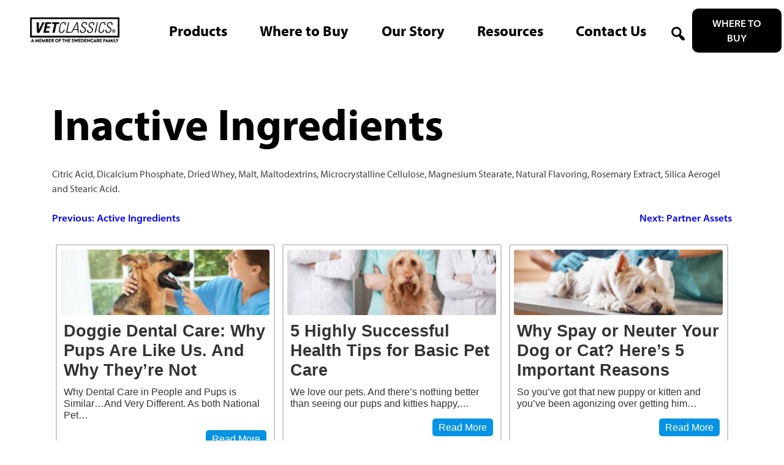

--- FILE ---
content_type: text/html; charset=UTF-8
request_url: https://vetclassics.com/?post_type=wc_product_tab&p=51465
body_size: 11199
content:


<!DOCTYPE html>
<html lang="en-US">
<head>
	<script id="Cookiebot" src="https://consent.cookiebot.com/uc.js" data-cbid="c8d0e509-6677-4fb3-afea-98e277ccce4b" data-blockingmode="auto" type="text/javascript"></script>
	<meta charset="UTF-8">
	<meta name="viewport" content="width=device-width, initial-scale=1">
	<meta name="facebook-domain-verification" content="e6op8nbbmtebx92ke9blvcwvq7nslo" />
	<link rel="profile" href="https://gmpg.org/xfn/11">
	<link rel="stylesheet" href="https://use.typekit.net/fly4uls.css">
	<script type="text/javascript" data-cookieconsent="ignore">
	window.dataLayer = window.dataLayer || [];

	function gtag() {
		dataLayer.push(arguments);
	}

	gtag("consent", "default", {
		ad_personalization: "denied",
		ad_storage: "denied",
		ad_user_data: "denied",
		analytics_storage: "denied",
		functionality_storage: "denied",
		personalization_storage: "denied",
		security_storage: "granted",
		wait_for_update: 500,
	});
	gtag("set", "ads_data_redaction", true);
	</script>
<script type="text/javascript" data-cookieconsent="ignore">
		(function (w, d, s, l, i) {
		w[l] = w[l] || [];
		w[l].push({'gtm.start': new Date().getTime(), event: 'gtm.js'});
		var f = d.getElementsByTagName(s)[0], j = d.createElement(s), dl = l !== 'dataLayer' ? '&l=' + l : '';
		j.async = true;
		j.src = 'https://www.googletagmanager.com/gtm.js?id=' + i + dl;
		f.parentNode.insertBefore(j, f);
	})(
		window,
		document,
		'script',
		'dataLayer',
		''
	);
</script>
<script type="text/javascript"
		id="Cookiebot"
		src="https://consent.cookiebot.com/uc.js"
		data-implementation="wp"
		data-cbid="49b7a6d9-8bb9-4aea-bd79-64289cc9e5d1"
							data-blockingmode="auto"
	></script>
<meta name='robots' content='index, follow, max-image-preview:large, max-snippet:-1, max-video-preview:-1' />

	<!-- This site is optimized with the Yoast SEO plugin v21.5 - https://yoast.com/wordpress/plugins/seo/ -->
	<title>Inactive Ingredients - VETCLASSICS</title>
	<link rel="canonical" href="https://vetclassics.com/?post_type=wc_product_tab&p=51465" />
	<meta property="og:locale" content="en_US" />
	<meta property="og:type" content="article" />
	<meta property="og:title" content="Inactive Ingredients - VETCLASSICS" />
	<meta property="og:description" content="Citric Acid, Dicalcium Phosphate, Dried Whey, Malt, Maltodextrins, Microcrystalline Cellulose, Magnesium Stearate, Natural Flavoring, Rosemary Extract, Silica Aerogel and Stearic Acid." />
	<meta property="og:url" content="https://vetclassics.com/?post_type=wc_product_tab&amp;p=51465" />
	<meta property="og:site_name" content="VETCLASSICS" />
	<meta name="twitter:card" content="summary_large_image" />
	<script type="application/ld+json" class="yoast-schema-graph">{"@context":"https://schema.org","@graph":[{"@type":"WebPage","@id":"https://vetclassics.com/?post_type=wc_product_tab&p=51465","url":"https://vetclassics.com/?post_type=wc_product_tab&p=51465","name":"Inactive Ingredients - VETCLASSICS","isPartOf":{"@id":"https://vetclassics.com/#website"},"datePublished":"2016-03-08T16:41:27+00:00","dateModified":"2016-03-08T16:41:27+00:00","breadcrumb":{"@id":"https://vetclassics.com/?post_type=wc_product_tab&p=51465#breadcrumb"},"inLanguage":"en-US","potentialAction":[{"@type":"ReadAction","target":["https://vetclassics.com/?post_type=wc_product_tab&p=51465"]}]},{"@type":"BreadcrumbList","@id":"https://vetclassics.com/?post_type=wc_product_tab&p=51465#breadcrumb","itemListElement":[{"@type":"ListItem","position":1,"name":"Home","item":"https://vetclassics.com/"},{"@type":"ListItem","position":2,"name":"Inactive Ingredients"}]},{"@type":"WebSite","@id":"https://vetclassics.com/#website","url":"https://vetclassics.com/","name":"VETCLASSICS","description":"Pet Health Supplements Specifically Formulated for Veterinarians","publisher":{"@id":"https://vetclassics.com/#organization"},"potentialAction":[{"@type":"SearchAction","target":{"@type":"EntryPoint","urlTemplate":"https://vetclassics.com/?s={search_term_string}"},"query-input":"required name=search_term_string"}],"inLanguage":"en-US"},{"@type":"Organization","@id":"https://vetclassics.com/#organization","name":"VETCLASSICS","url":"https://vetclassics.com/","logo":{"@type":"ImageObject","inLanguage":"en-US","@id":"https://vetclassics.com/#/schema/logo/image/","url":"https://vetclassics.com/wp-content/uploads/2022/11/VetClassics-Logo-Swedencare.png","contentUrl":"https://vetclassics.com/wp-content/uploads/2022/11/VetClassics-Logo-Swedencare.png","width":360,"height":125,"caption":"VETCLASSICS"},"image":{"@id":"https://vetclassics.com/#/schema/logo/image/"}}]}</script>
	<!-- / Yoast SEO plugin. -->


<link rel="alternate" type="application/rss+xml" title="VETCLASSICS &raquo; Feed" href="https://vetclassics.com/feed/" />
<link rel="alternate" type="application/rss+xml" title="VETCLASSICS &raquo; Comments Feed" href="https://vetclassics.com/comments/feed/" />
<link rel="alternate" type="application/rss+xml" title="VETCLASSICS &raquo; Inactive Ingredients Comments Feed" href="https://vetclassics.com/?post_type=wc_product_tab&#038;p=51465/feed/" />
<link rel="alternate" title="oEmbed (JSON)" type="application/json+oembed" href="https://vetclassics.com/wp-json/oembed/1.0/embed?url=https%3A%2F%2Fvetclassics.com%2F%3Fpost_type%3Dwc_product_tab%26p%3D51465" />
<link rel="alternate" title="oEmbed (XML)" type="text/xml+oembed" href="https://vetclassics.com/wp-json/oembed/1.0/embed?url=https%3A%2F%2Fvetclassics.com%2F%3Fpost_type%3Dwc_product_tab%26p%3D51465&#038;format=xml" />
<style id='wp-img-auto-sizes-contain-inline-css'>
img:is([sizes=auto i],[sizes^="auto," i]){contain-intrinsic-size:3000px 1500px}
/*# sourceURL=wp-img-auto-sizes-contain-inline-css */
</style>
<style id='wp-emoji-styles-inline-css'>

	img.wp-smiley, img.emoji {
		display: inline !important;
		border: none !important;
		box-shadow: none !important;
		height: 1em !important;
		width: 1em !important;
		margin: 0 0.07em !important;
		vertical-align: -0.1em !important;
		background: none !important;
		padding: 0 !important;
	}
/*# sourceURL=wp-emoji-styles-inline-css */
</style>
<style id='wp-block-library-inline-css'>
:root{--wp-block-synced-color:#7a00df;--wp-block-synced-color--rgb:122,0,223;--wp-bound-block-color:var(--wp-block-synced-color);--wp-editor-canvas-background:#ddd;--wp-admin-theme-color:#007cba;--wp-admin-theme-color--rgb:0,124,186;--wp-admin-theme-color-darker-10:#006ba1;--wp-admin-theme-color-darker-10--rgb:0,107,160.5;--wp-admin-theme-color-darker-20:#005a87;--wp-admin-theme-color-darker-20--rgb:0,90,135;--wp-admin-border-width-focus:2px}@media (min-resolution:192dpi){:root{--wp-admin-border-width-focus:1.5px}}.wp-element-button{cursor:pointer}:root .has-very-light-gray-background-color{background-color:#eee}:root .has-very-dark-gray-background-color{background-color:#313131}:root .has-very-light-gray-color{color:#eee}:root .has-very-dark-gray-color{color:#313131}:root .has-vivid-green-cyan-to-vivid-cyan-blue-gradient-background{background:linear-gradient(135deg,#00d084,#0693e3)}:root .has-purple-crush-gradient-background{background:linear-gradient(135deg,#34e2e4,#4721fb 50%,#ab1dfe)}:root .has-hazy-dawn-gradient-background{background:linear-gradient(135deg,#faaca8,#dad0ec)}:root .has-subdued-olive-gradient-background{background:linear-gradient(135deg,#fafae1,#67a671)}:root .has-atomic-cream-gradient-background{background:linear-gradient(135deg,#fdd79a,#004a59)}:root .has-nightshade-gradient-background{background:linear-gradient(135deg,#330968,#31cdcf)}:root .has-midnight-gradient-background{background:linear-gradient(135deg,#020381,#2874fc)}:root{--wp--preset--font-size--normal:16px;--wp--preset--font-size--huge:42px}.has-regular-font-size{font-size:1em}.has-larger-font-size{font-size:2.625em}.has-normal-font-size{font-size:var(--wp--preset--font-size--normal)}.has-huge-font-size{font-size:var(--wp--preset--font-size--huge)}.has-text-align-center{text-align:center}.has-text-align-left{text-align:left}.has-text-align-right{text-align:right}.has-fit-text{white-space:nowrap!important}#end-resizable-editor-section{display:none}.aligncenter{clear:both}.items-justified-left{justify-content:flex-start}.items-justified-center{justify-content:center}.items-justified-right{justify-content:flex-end}.items-justified-space-between{justify-content:space-between}.screen-reader-text{border:0;clip-path:inset(50%);height:1px;margin:-1px;overflow:hidden;padding:0;position:absolute;width:1px;word-wrap:normal!important}.screen-reader-text:focus{background-color:#ddd;clip-path:none;color:#444;display:block;font-size:1em;height:auto;left:5px;line-height:normal;padding:15px 23px 14px;text-decoration:none;top:5px;width:auto;z-index:100000}html :where(.has-border-color){border-style:solid}html :where([style*=border-top-color]){border-top-style:solid}html :where([style*=border-right-color]){border-right-style:solid}html :where([style*=border-bottom-color]){border-bottom-style:solid}html :where([style*=border-left-color]){border-left-style:solid}html :where([style*=border-width]){border-style:solid}html :where([style*=border-top-width]){border-top-style:solid}html :where([style*=border-right-width]){border-right-style:solid}html :where([style*=border-bottom-width]){border-bottom-style:solid}html :where([style*=border-left-width]){border-left-style:solid}html :where(img[class*=wp-image-]){height:auto;max-width:100%}:where(figure){margin:0 0 1em}html :where(.is-position-sticky){--wp-admin--admin-bar--position-offset:var(--wp-admin--admin-bar--height,0px)}@media screen and (max-width:600px){html :where(.is-position-sticky){--wp-admin--admin-bar--position-offset:0px}}

/*# sourceURL=wp-block-library-inline-css */
</style><style id='global-styles-inline-css'>
:root{--wp--preset--aspect-ratio--square: 1;--wp--preset--aspect-ratio--4-3: 4/3;--wp--preset--aspect-ratio--3-4: 3/4;--wp--preset--aspect-ratio--3-2: 3/2;--wp--preset--aspect-ratio--2-3: 2/3;--wp--preset--aspect-ratio--16-9: 16/9;--wp--preset--aspect-ratio--9-16: 9/16;--wp--preset--color--black: #000000;--wp--preset--color--cyan-bluish-gray: #abb8c3;--wp--preset--color--white: #ffffff;--wp--preset--color--pale-pink: #f78da7;--wp--preset--color--vivid-red: #cf2e2e;--wp--preset--color--luminous-vivid-orange: #ff6900;--wp--preset--color--luminous-vivid-amber: #fcb900;--wp--preset--color--light-green-cyan: #7bdcb5;--wp--preset--color--vivid-green-cyan: #00d084;--wp--preset--color--pale-cyan-blue: #8ed1fc;--wp--preset--color--vivid-cyan-blue: #0693e3;--wp--preset--color--vivid-purple: #9b51e0;--wp--preset--gradient--vivid-cyan-blue-to-vivid-purple: linear-gradient(135deg,rgb(6,147,227) 0%,rgb(155,81,224) 100%);--wp--preset--gradient--light-green-cyan-to-vivid-green-cyan: linear-gradient(135deg,rgb(122,220,180) 0%,rgb(0,208,130) 100%);--wp--preset--gradient--luminous-vivid-amber-to-luminous-vivid-orange: linear-gradient(135deg,rgb(252,185,0) 0%,rgb(255,105,0) 100%);--wp--preset--gradient--luminous-vivid-orange-to-vivid-red: linear-gradient(135deg,rgb(255,105,0) 0%,rgb(207,46,46) 100%);--wp--preset--gradient--very-light-gray-to-cyan-bluish-gray: linear-gradient(135deg,rgb(238,238,238) 0%,rgb(169,184,195) 100%);--wp--preset--gradient--cool-to-warm-spectrum: linear-gradient(135deg,rgb(74,234,220) 0%,rgb(151,120,209) 20%,rgb(207,42,186) 40%,rgb(238,44,130) 60%,rgb(251,105,98) 80%,rgb(254,248,76) 100%);--wp--preset--gradient--blush-light-purple: linear-gradient(135deg,rgb(255,206,236) 0%,rgb(152,150,240) 100%);--wp--preset--gradient--blush-bordeaux: linear-gradient(135deg,rgb(254,205,165) 0%,rgb(254,45,45) 50%,rgb(107,0,62) 100%);--wp--preset--gradient--luminous-dusk: linear-gradient(135deg,rgb(255,203,112) 0%,rgb(199,81,192) 50%,rgb(65,88,208) 100%);--wp--preset--gradient--pale-ocean: linear-gradient(135deg,rgb(255,245,203) 0%,rgb(182,227,212) 50%,rgb(51,167,181) 100%);--wp--preset--gradient--electric-grass: linear-gradient(135deg,rgb(202,248,128) 0%,rgb(113,206,126) 100%);--wp--preset--gradient--midnight: linear-gradient(135deg,rgb(2,3,129) 0%,rgb(40,116,252) 100%);--wp--preset--font-size--small: 13px;--wp--preset--font-size--medium: 20px;--wp--preset--font-size--large: 36px;--wp--preset--font-size--x-large: 42px;--wp--preset--spacing--20: 0.44rem;--wp--preset--spacing--30: 0.67rem;--wp--preset--spacing--40: 1rem;--wp--preset--spacing--50: 1.5rem;--wp--preset--spacing--60: 2.25rem;--wp--preset--spacing--70: 3.38rem;--wp--preset--spacing--80: 5.06rem;--wp--preset--shadow--natural: 6px 6px 9px rgba(0, 0, 0, 0.2);--wp--preset--shadow--deep: 12px 12px 50px rgba(0, 0, 0, 0.4);--wp--preset--shadow--sharp: 6px 6px 0px rgba(0, 0, 0, 0.2);--wp--preset--shadow--outlined: 6px 6px 0px -3px rgb(255, 255, 255), 6px 6px rgb(0, 0, 0);--wp--preset--shadow--crisp: 6px 6px 0px rgb(0, 0, 0);}:where(.is-layout-flex){gap: 0.5em;}:where(.is-layout-grid){gap: 0.5em;}body .is-layout-flex{display: flex;}.is-layout-flex{flex-wrap: wrap;align-items: center;}.is-layout-flex > :is(*, div){margin: 0;}body .is-layout-grid{display: grid;}.is-layout-grid > :is(*, div){margin: 0;}:where(.wp-block-columns.is-layout-flex){gap: 2em;}:where(.wp-block-columns.is-layout-grid){gap: 2em;}:where(.wp-block-post-template.is-layout-flex){gap: 1.25em;}:where(.wp-block-post-template.is-layout-grid){gap: 1.25em;}.has-black-color{color: var(--wp--preset--color--black) !important;}.has-cyan-bluish-gray-color{color: var(--wp--preset--color--cyan-bluish-gray) !important;}.has-white-color{color: var(--wp--preset--color--white) !important;}.has-pale-pink-color{color: var(--wp--preset--color--pale-pink) !important;}.has-vivid-red-color{color: var(--wp--preset--color--vivid-red) !important;}.has-luminous-vivid-orange-color{color: var(--wp--preset--color--luminous-vivid-orange) !important;}.has-luminous-vivid-amber-color{color: var(--wp--preset--color--luminous-vivid-amber) !important;}.has-light-green-cyan-color{color: var(--wp--preset--color--light-green-cyan) !important;}.has-vivid-green-cyan-color{color: var(--wp--preset--color--vivid-green-cyan) !important;}.has-pale-cyan-blue-color{color: var(--wp--preset--color--pale-cyan-blue) !important;}.has-vivid-cyan-blue-color{color: var(--wp--preset--color--vivid-cyan-blue) !important;}.has-vivid-purple-color{color: var(--wp--preset--color--vivid-purple) !important;}.has-black-background-color{background-color: var(--wp--preset--color--black) !important;}.has-cyan-bluish-gray-background-color{background-color: var(--wp--preset--color--cyan-bluish-gray) !important;}.has-white-background-color{background-color: var(--wp--preset--color--white) !important;}.has-pale-pink-background-color{background-color: var(--wp--preset--color--pale-pink) !important;}.has-vivid-red-background-color{background-color: var(--wp--preset--color--vivid-red) !important;}.has-luminous-vivid-orange-background-color{background-color: var(--wp--preset--color--luminous-vivid-orange) !important;}.has-luminous-vivid-amber-background-color{background-color: var(--wp--preset--color--luminous-vivid-amber) !important;}.has-light-green-cyan-background-color{background-color: var(--wp--preset--color--light-green-cyan) !important;}.has-vivid-green-cyan-background-color{background-color: var(--wp--preset--color--vivid-green-cyan) !important;}.has-pale-cyan-blue-background-color{background-color: var(--wp--preset--color--pale-cyan-blue) !important;}.has-vivid-cyan-blue-background-color{background-color: var(--wp--preset--color--vivid-cyan-blue) !important;}.has-vivid-purple-background-color{background-color: var(--wp--preset--color--vivid-purple) !important;}.has-black-border-color{border-color: var(--wp--preset--color--black) !important;}.has-cyan-bluish-gray-border-color{border-color: var(--wp--preset--color--cyan-bluish-gray) !important;}.has-white-border-color{border-color: var(--wp--preset--color--white) !important;}.has-pale-pink-border-color{border-color: var(--wp--preset--color--pale-pink) !important;}.has-vivid-red-border-color{border-color: var(--wp--preset--color--vivid-red) !important;}.has-luminous-vivid-orange-border-color{border-color: var(--wp--preset--color--luminous-vivid-orange) !important;}.has-luminous-vivid-amber-border-color{border-color: var(--wp--preset--color--luminous-vivid-amber) !important;}.has-light-green-cyan-border-color{border-color: var(--wp--preset--color--light-green-cyan) !important;}.has-vivid-green-cyan-border-color{border-color: var(--wp--preset--color--vivid-green-cyan) !important;}.has-pale-cyan-blue-border-color{border-color: var(--wp--preset--color--pale-cyan-blue) !important;}.has-vivid-cyan-blue-border-color{border-color: var(--wp--preset--color--vivid-cyan-blue) !important;}.has-vivid-purple-border-color{border-color: var(--wp--preset--color--vivid-purple) !important;}.has-vivid-cyan-blue-to-vivid-purple-gradient-background{background: var(--wp--preset--gradient--vivid-cyan-blue-to-vivid-purple) !important;}.has-light-green-cyan-to-vivid-green-cyan-gradient-background{background: var(--wp--preset--gradient--light-green-cyan-to-vivid-green-cyan) !important;}.has-luminous-vivid-amber-to-luminous-vivid-orange-gradient-background{background: var(--wp--preset--gradient--luminous-vivid-amber-to-luminous-vivid-orange) !important;}.has-luminous-vivid-orange-to-vivid-red-gradient-background{background: var(--wp--preset--gradient--luminous-vivid-orange-to-vivid-red) !important;}.has-very-light-gray-to-cyan-bluish-gray-gradient-background{background: var(--wp--preset--gradient--very-light-gray-to-cyan-bluish-gray) !important;}.has-cool-to-warm-spectrum-gradient-background{background: var(--wp--preset--gradient--cool-to-warm-spectrum) !important;}.has-blush-light-purple-gradient-background{background: var(--wp--preset--gradient--blush-light-purple) !important;}.has-blush-bordeaux-gradient-background{background: var(--wp--preset--gradient--blush-bordeaux) !important;}.has-luminous-dusk-gradient-background{background: var(--wp--preset--gradient--luminous-dusk) !important;}.has-pale-ocean-gradient-background{background: var(--wp--preset--gradient--pale-ocean) !important;}.has-electric-grass-gradient-background{background: var(--wp--preset--gradient--electric-grass) !important;}.has-midnight-gradient-background{background: var(--wp--preset--gradient--midnight) !important;}.has-small-font-size{font-size: var(--wp--preset--font-size--small) !important;}.has-medium-font-size{font-size: var(--wp--preset--font-size--medium) !important;}.has-large-font-size{font-size: var(--wp--preset--font-size--large) !important;}.has-x-large-font-size{font-size: var(--wp--preset--font-size--x-large) !important;}
/*# sourceURL=global-styles-inline-css */
</style>

<style id='classic-theme-styles-inline-css'>
/*! This file is auto-generated */
.wp-block-button__link{color:#fff;background-color:#32373c;border-radius:9999px;box-shadow:none;text-decoration:none;padding:calc(.667em + 2px) calc(1.333em + 2px);font-size:1.125em}.wp-block-file__button{background:#32373c;color:#fff;text-decoration:none}
/*# sourceURL=/wp-includes/css/classic-themes.min.css */
</style>
<link rel='stylesheet' id='woocommerce-layout-css' href='https://vetclassics.com/wp-content/plugins/woocommerce/assets/css/woocommerce-layout.css?ver=8.3.3' media='all' />
<link rel='stylesheet' id='woocommerce-smallscreen-css' href='https://vetclassics.com/wp-content/plugins/woocommerce/assets/css/woocommerce-smallscreen.css?ver=8.3.3' media='only screen and (max-width: 768px)' />
<link rel='stylesheet' id='woocommerce-general-css' href='https://vetclassics.com/wp-content/plugins/woocommerce/assets/css/woocommerce.css?ver=8.3.3' media='all' />
<style id='woocommerce-inline-inline-css'>
.woocommerce form .form-row .required { visibility: visible; }
/*# sourceURL=woocommerce-inline-inline-css */
</style>
<link rel='stylesheet' id='wpsl-styles-css' href='https://vetclassics.com/wp-content/plugins/wp-store-locator/css/styles.min.css?ver=2.2.241' media='all' />
<link rel='stylesheet' id='naturvet-style-css' href='https://vetclassics.com/wp-content/themes/vetclassics/style.css?ver=2.1.4' media='all' />
<link rel='stylesheet' id='dashicons-css' href='https://vetclassics.com/wp-includes/css/dashicons.min.css?ver=6.9' media='all' />
<link rel='stylesheet' id='login-with-ajax-css' href='https://vetclassics.com/wp-content/plugins/login-with-ajax/templates/widget.css?ver=4.1' media='all' />
<link rel='stylesheet' id='custom-layouts-styles-css' href='https://vetclassics.com/wp-content/uploads/custom-layouts/style.css?ver=9' media='all' />
<script src="https://vetclassics.com/wp-includes/js/jquery/jquery.min.js?ver=3.7.1" id="jquery-core-js"></script>
<script src="https://vetclassics.com/wp-includes/js/jquery/jquery-migrate.min.js?ver=3.4.1" id="jquery-migrate-js"></script>
<script src="https://vetclassics.com/wp-content/plugins/woocommerce/assets/js/jquery-blockui/jquery.blockUI.min.js?ver=2.7.0-wc.8.3.3" id="jquery-blockui-js" defer data-wp-strategy="defer"></script>
<script src="https://vetclassics.com/wp-content/plugins/woocommerce/assets/js/js-cookie/js.cookie.min.js?ver=2.1.4-wc.8.3.3" id="js-cookie-js" defer data-wp-strategy="defer"></script>
<script id="woocommerce-js-extra">
var woocommerce_params = {"ajax_url":"/wp-admin/admin-ajax.php","wc_ajax_url":"/?wc-ajax=%%endpoint%%"};
//# sourceURL=woocommerce-js-extra
</script>
<script src="https://vetclassics.com/wp-content/plugins/woocommerce/assets/js/frontend/woocommerce.min.js?ver=8.3.3" id="woocommerce-js" defer data-wp-strategy="defer"></script>
<script id="login-with-ajax-js-extra">
var LWA = {"ajaxurl":"https://vetclassics.com/wp-admin/admin-ajax.php","off":""};
//# sourceURL=login-with-ajax-js-extra
</script>
<script src="https://vetclassics.com/wp-content/plugins/login-with-ajax/templates/login-with-ajax.legacy.min.js?ver=4.1" id="login-with-ajax-js"></script>
<link rel="https://api.w.org/" href="https://vetclassics.com/wp-json/" /><link rel="EditURI" type="application/rsd+xml" title="RSD" href="https://vetclassics.com/xmlrpc.php?rsd" />
<meta name="generator" content="WordPress 6.9" />
<meta name="generator" content="WooCommerce 8.3.3" />
<link rel='shortlink' href='https://vetclassics.com/?p=51465' />
<link rel="pingback" href="https://vetclassics.com/xmlrpc.php">	<noscript><style>.woocommerce-product-gallery{ opacity: 1 !important; }</style></noscript>
	<link rel="icon" href="https://vetclassics.com/wp-content/uploads/2021/10/VC_Site_Icon-150x150.png" sizes="32x32" />
<link rel="icon" href="https://vetclassics.com/wp-content/uploads/2021/10/VC_Site_Icon-300x300.png" sizes="192x192" />
<link rel="apple-touch-icon" href="https://vetclassics.com/wp-content/uploads/2021/10/VC_Site_Icon-300x300.png" />
<meta name="msapplication-TileImage" content="https://vetclassics.com/wp-content/uploads/2021/10/VC_Site_Icon-300x300.png" />
	<!-- Global site tag (gtag.js) - Google Analytics -->
<script async src="https://www.googletagmanager.com/gtag/js?id=UA-111293597-1"></script>
<script>
  window.dataLayer = window.dataLayer || [];
  function gtag(){dataLayer.push(arguments);}
  gtag('js', new Date());

  gtag('config', 'UA-111293597-1');
</script>

	<!-- Facebook Pixel Code -->
<script>
!function(f,b,e,v,n,t,s)
{if(f.fbq)return;n=f.fbq=function(){n.callMethod?
n.callMethod.apply(n,arguments):n.queue.push(arguments)};
if(!f._fbq)f._fbq=n;n.push=n;n.loaded=!0;n.version='2.0';
n.queue=[];t=b.createElement(e);t.async=!0;
t.src=v;s=b.getElementsByTagName(e)[0];
s.parentNode.insertBefore(t,s)}(window, document,'script',
'https://connect.facebook.net/en_US/fbevents.js');
fbq('init', '443094890831964');
fbq('track', 'PageView');
</script>
<noscript><img height="1" width="1" style="display:none"
src="https://www.facebook.com/tr?id=443094890831964&ev=PageView&noscript=1"
/></noscript>
<!-- End Facebook Pixel Code -->

</head>

<body class="wp-singular wc_product_tab-template-default single single-wc_product_tab postid-51465 wp-custom-logo wp-theme-vetclassics theme-vetclassics woocommerce-no-js">
<div id="page" class="site">
<!-- 	<div id="coupon-offer" class="coupon-offer-box">
		<div class="container">
			<div class="row">
				<div class="col-lg-12">
									</div>
				<div class="col-sm-5">
										<a onclick="offerClicked()" class="md-orange-button" href="/coupons/"></a>
				</div>
				<div class="col-sm-7">
							    		<img src="" alt="" />
				</div>
				<button class="close-offer" onclick="hideOffer()">X</button>
			</div>
		</div>
	</div> -->

	<a class="skip-link screen-reader-text" href="#primary">Skip to content</a>

	<header id="masthead" class="site-header">
		<div class="header-row">
			<div class="site-branding">
				<a href="https://vetclassics.com/" class="custom-logo-link" rel="home"><img width="360" height="125" src="https://vetclassics.com/wp-content/uploads/2022/11/VetClassics-Logo-Swedencare.png" class="custom-logo" alt="VetClassics Logo Swedencare" decoding="async" srcset="https://vetclassics.com/wp-content/uploads/2022/11/VetClassics-Logo-Swedencare.png 360w, https://vetclassics.com/wp-content/uploads/2022/11/VetClassics-Logo-Swedencare-300x104.png 300w" sizes="(max-width: 360px) 100vw, 360px" /></a>			</div><!-- .site-branding -->

			<nav id="site-navigation" class="main-navigation">
				<button class="menu-toggle" aria-controls="primary-menu" aria-expanded="false"><img style="width: 100%;" src="/wp-content/uploads/2021/10/paw-list.svg" alt="Paw Print"></button>
				<form role="search" method="get" class="woocommerce-product-search" action="https://vetclassics.com/">
	<label class="screen-reader-text" for="woocommerce-product-search-field-0">Search for:</label>
	<input type="search" id="woocommerce-product-search-field-0" class="search-field" placeholder="Search products&hellip;" value="" name="s" />
	<button type="submit" value="Search" class="">Search</button>
	<input type="hidden" name="post_type" value="product" />
</form>
<div class="menu-menu-1-container"><ul id="primary-menu" class="menu"><li id="menu-item-27894" class="menu-item menu-item-type-post_type menu-item-object-page menu-item-has-children menu-item-27894"><a href="https://vetclassics.com/shop/">Products</a>
<ul class="sub-menu">
	<li id="menu-item-52196" class="menu-item menu-item-type-custom menu-item-object-custom menu-item-52196"><a href="/products/cat/">Cat</a></li>
	<li id="menu-item-52195" class="menu-item menu-item-type-custom menu-item-object-custom menu-item-52195"><a href="/products/dog/">Dog</a></li>
	<li id="menu-item-52395" class="menu-item menu-item-type-custom menu-item-object-custom menu-item-52395"><a href="/products/horse/">Equine</a></li>
</ul>
</li>
<li id="menu-item-27891" class="menu-item menu-item-type-post_type menu-item-object-page menu-item-has-children menu-item-27891"><a href="https://vetclassics.com/where-to-buy/">Where to Buy</a>
<ul class="sub-menu">
	<li id="menu-item-27892" class="menu-item menu-item-type-post_type menu-item-object-page menu-item-27892"><a href="https://vetclassics.com/where-to-buy/online-retailers/">Online Retailers</a></li>
	<li id="menu-item-27893" class="menu-item menu-item-type-post_type menu-item-object-page menu-item-27893"><a href="https://vetclassics.com/where-to-buy/vet-locator/">Vet Locator</a></li>
</ul>
</li>
<li id="menu-item-27877" class="menu-item menu-item-type-post_type menu-item-object-page menu-item-27877"><a href="https://vetclassics.com/our-story/">Our Story</a></li>
<li id="menu-item-52204" class="menu-item menu-item-type-post_type menu-item-object-page menu-item-has-children menu-item-52204"><a href="https://vetclassics.com/resources/">Resources</a>
<ul class="sub-menu">
	<li id="menu-item-52205" class="menu-item menu-item-type-post_type menu-item-object-page menu-item-52205"><a href="https://vetclassics.com/tips/">Tips &#038; Tricks</a></li>
	<li id="menu-item-52206" class="menu-item menu-item-type-post_type menu-item-object-page menu-item-52206"><a href="https://vetclassics.com/resources/">Videos</a></li>
	<li id="menu-item-52673" class="menu-item menu-item-type-post_type menu-item-object-page menu-item-52673"><a href="https://vetclassics.com/partner-assets/" title="Partner Login">Partner Assets</a></li>
</ul>
</li>
<li id="menu-item-27872" class="menu-item menu-item-type-post_type menu-item-object-page menu-item-27872"><a href="https://vetclassics.com/contact-us/">Contact Us</a></li>
<li class="mobile-search"></li></ul></div>			</nav><!-- #site-navigation -->
			<div class="header-search">
				<span class="dashicons dashicons-search" onclick="showSearch()"></span>
				<div id="search-toggle" class="header-search-form"><form role="search" method="get" class="woocommerce-product-search" action="https://vetclassics.com/">
	<label class="screen-reader-text" for="woocommerce-product-search-field-1">Search for:</label>
	<input type="search" id="woocommerce-product-search-field-1" class="search-field" placeholder="Search products&hellip;" value="" name="s" />
	<button type="submit" value="Search" class="">Search</button>
	<input type="hidden" name="post_type" value="product" />
</form>
</div>
				<a class="md-orange-button" href="/where-to-buy/">Where to Buy</a>

			</div>
		</div>
	</header><!-- #masthead -->

	<main id="primary" class="site-main container">

			
<article id="post-51465" class="post-51465 wc_product_tab type-wc_product_tab status-publish hentry">
	<header class="entry-header">
		<h1 class="entry-title">Inactive Ingredients</h1>	</header><!-- .entry-header -->

	
	<div class="entry-content">
		<p>Citric Acid, Dicalcium Phosphate, Dried Whey, Malt, Maltodextrins, Microcrystalline Cellulose, Magnesium Stearate, Natural Flavoring, Rosemary Extract, Silica Aerogel and Stearic Acid.</p>
	</div><!-- .entry-content -->

	<footer class="entry-footer">
			</footer><!-- .entry-footer -->
</article><!-- #post-51465 -->

	<nav class="navigation post-navigation" aria-label="Posts">
		<h2 class="screen-reader-text">Post navigation</h2>
		<div class="nav-links"><div class="nav-previous"><a href="https://vetclassics.com/?post_type=wc_product_tab&p=51464" rel="prev"><span class="nav-subtitle">Previous:</span> <span class="nav-title">Active Ingredients</span></a></div><div class="nav-next"><a href="https://vetclassics.com/?post_type=wc_product_tab&p=51466" rel="next"><span class="nav-subtitle">Next:</span> <span class="nav-title">Partner Assets</span></a></div></div>
	</nav>
<div id="comments" class="comments-area">

		<div id="respond" class="comment-respond">
		<h3 id="reply-title" class="comment-reply-title">Leave a Reply <small><a rel="nofollow" id="cancel-comment-reply-link" href="/?post_type=wc_product_tab&#038;p=51465#respond" style="display:none;">Cancel reply</a></small></h3><form action="https://vetclassics.com/wp-comments-post.php" method="post" id="commentform" class="comment-form"><p class="comment-notes"><span id="email-notes">Your email address will not be published.</span> <span class="required-field-message">Required fields are marked <span class="required">*</span></span></p><p class="comment-form-comment"><label for="comment">Comment <span class="required">*</span></label> <textarea id="comment" name="comment" cols="45" rows="8" maxlength="65525" required></textarea></p><p class="comment-form-author"><label for="author">Name <span class="required">*</span></label> <input id="author" name="author" type="text" value="" size="30" maxlength="245" autocomplete="name" required /></p>
<p class="comment-form-email"><label for="email">Email <span class="required">*</span></label> <input id="email" name="email" type="email" value="" size="30" maxlength="100" aria-describedby="email-notes" autocomplete="email" required /></p>
<p class="comment-form-url"><label for="url">Website</label> <input id="url" name="url" type="url" value="" size="30" maxlength="200" autocomplete="url" /></p>
<p class="comment-form-cookies-consent"><input id="wp-comment-cookies-consent" name="wp-comment-cookies-consent" type="checkbox" value="yes" /> <label for="wp-comment-cookies-consent">Save my name, email, and website in this browser for the next time I comment.</label></p>
<p class="form-submit"><input name="submit" type="submit" id="submit" class="submit" value="Post Comment" /> <input type='hidden' name='comment_post_ID' value='51465' id='comment_post_ID' />
<input type='hidden' name='comment_parent' id='comment_parent' value='0' />
</p></form>	</div><!-- #respond -->
	
</div><!-- #comments -->
<div class="cl-layout-container" style="--cl-layout-padding:0px;--cl-layout-margin:6px;"><div  class="cl-layout cl-layout--grid cl-layout--id-52200  cl-layout--equal-rows  cl-layout--col-l-3 cl-layout--col-m-3 cl-layout--col-s-2 cl-layout--col-xs-1"  style="--cl-layout-gap-c: 12px;--cl-layout-gap-r: 12px;
		" ><div  class="cl-layout__item cl-layout__item--id-54039" ><div  class="cl-template cl-template--post cl-template--id-0 cl-template--image-top" ><div class="cl-element cl-element-featured_media cl-element--instance-1001  cl-element-featured_media--sizing-natural"><a class="cl-element-featured_media__anchor" href="https://vetclassics.com/doggie-dental-care-why-pups-are-like-us-and-why-theyre-not/"><img  class="cl-element-featured_media__image"  src="https://vetclassics.com/wp-content/uploads/2022/02/Featured-dental-1920-300x94.jpg"  alt="Featured dental 1920"  /></a></div><div class="cl-element cl-element-section cl-element--instance-1002 "><h3 class="cl-element cl-element-title cl-element--instance-1003 "><a class="cl-element-title__anchor" href="https://vetclassics.com/doggie-dental-care-why-pups-are-like-us-and-why-theyre-not/">Doggie Dental Care: Why Pups Are Like Us. And Why They’re Not</a></h3><div class="cl-element cl-element-excerpt cl-element--instance-1004 ">Why Dental Care in People and Pups is Similar…And Very Different. As both National Pet&hellip;</div><div class="cl-element cl-element-link cl-element--instance-1005 "><a class="cl-element-link__anchor" href="https://vetclassics.com/doggie-dental-care-why-pups-are-like-us-and-why-theyre-not/">Read More</a></div></div></div></div><div  class="cl-layout__item cl-layout__item--id-52228" ><div  class="cl-template cl-template--post cl-template--id-0 cl-template--image-top" ><div class="cl-element cl-element-featured_media cl-element--instance-1001  cl-element-featured_media--sizing-natural"><a class="cl-element-featured_media__anchor" href="https://vetclassics.com/5-highly-successful-health-tips-for-basic-pet-care/"><img  class="cl-element-featured_media__image"  src="https://vetclassics.com/wp-content/uploads/2021/10/tips-header-1920x600-3-300x94.jpg"  alt="tips header 1920x600 3"  /></a></div><div class="cl-element cl-element-section cl-element--instance-1002 "><h3 class="cl-element cl-element-title cl-element--instance-1003 "><a class="cl-element-title__anchor" href="https://vetclassics.com/5-highly-successful-health-tips-for-basic-pet-care/">5 Highly Successful Health Tips for Basic Pet Care</a></h3><div class="cl-element cl-element-excerpt cl-element--instance-1004 ">We love our pets. And there’s nothing better than seeing our pups and kitties happy,&hellip;</div><div class="cl-element cl-element-link cl-element--instance-1005 "><a class="cl-element-link__anchor" href="https://vetclassics.com/5-highly-successful-health-tips-for-basic-pet-care/">Read More</a></div></div></div></div><div  class="cl-layout__item cl-layout__item--id-52223" ><div  class="cl-template cl-template--post cl-template--id-0 cl-template--image-top" ><div class="cl-element cl-element-featured_media cl-element--instance-1001  cl-element-featured_media--sizing-natural"><a class="cl-element-featured_media__anchor" href="https://vetclassics.com/why-spay-or-neuter-your-dog-or-cat-heres-5-important-reasons/"><img  class="cl-element-featured_media__image"  src="https://vetclassics.com/wp-content/uploads/2021/10/resources-header-1920x600-2-300x94.jpg"  alt="resources header 1920x600 2"  /></a></div><div class="cl-element cl-element-section cl-element--instance-1002 "><h3 class="cl-element cl-element-title cl-element--instance-1003 "><a class="cl-element-title__anchor" href="https://vetclassics.com/why-spay-or-neuter-your-dog-or-cat-heres-5-important-reasons/">Why Spay or Neuter Your Dog or Cat? Here’s 5 Important Reasons</a></h3><div class="cl-element cl-element-excerpt cl-element--instance-1004 ">So you’ve got that new puppy or kitten and you’ve been agonizing over getting him&hellip;</div><div class="cl-element cl-element-link cl-element--instance-1005 "><a class="cl-element-link__anchor" href="https://vetclassics.com/why-spay-or-neuter-your-dog-or-cat-heres-5-important-reasons/">Read More</a></div></div></div></div><div  class="cl-layout__item cl-layout__item--id-52215" ><div  class="cl-template cl-template--post cl-template--id-0 cl-template--image-top" ><div class="cl-element cl-element-featured_media cl-element--instance-1001  cl-element-featured_media--sizing-natural"><a class="cl-element-featured_media__anchor" href="https://vetclassics.com/how-to-catch-10-common-dog-health-problems-early/"><img  class="cl-element-featured_media__image"  src="https://vetclassics.com/wp-content/uploads/2021/10/tips-header-1920x600-2-300x94.jpg"  alt="tips header 1920x600 2"  /></a></div><div class="cl-element cl-element-section cl-element--instance-1002 "><h3 class="cl-element cl-element-title cl-element--instance-1003 "><a class="cl-element-title__anchor" href="https://vetclassics.com/how-to-catch-10-common-dog-health-problems-early/">How to Catch 10 Common Dog Health Problems Early</a></h3><div class="cl-element cl-element-excerpt cl-element--instance-1004 ">When your pup isn’t feeling well, it can be very distressing. But what can be&hellip;</div><div class="cl-element cl-element-link cl-element--instance-1005 "><a class="cl-element-link__anchor" href="https://vetclassics.com/how-to-catch-10-common-dog-health-problems-early/">Read More</a></div></div></div></div><div  class="cl-layout__item cl-layout__item--id-52176" ><div  class="cl-template cl-template--post cl-template--id-0 cl-template--image-top" ><div class="cl-element cl-element-featured_media cl-element--instance-1001  cl-element-featured_media--sizing-natural"><a class="cl-element-featured_media__anchor" href="https://vetclassics.com/5-preventive-health-tips-every-dog-owner-should-know/"><img  class="cl-element-featured_media__image"  src="https://vetclassics.com/wp-content/uploads/2021/09/ourstory-header-1920x600-1-300x94.jpg"  alt="ourstory header 1920x600 1"  /></a></div><div class="cl-element cl-element-section cl-element--instance-1002 "><h3 class="cl-element cl-element-title cl-element--instance-1003 "><a class="cl-element-title__anchor" href="https://vetclassics.com/5-preventive-health-tips-every-dog-owner-should-know/">5 Preventive Health Tips Every Dog Owner Should Know</a></h3><div class="cl-element cl-element-excerpt cl-element--instance-1004 ">I love dogs. But what I love most about them is seeing them in their&hellip;</div><div class="cl-element cl-element-link cl-element--instance-1005 "><a class="cl-element-link__anchor" href="https://vetclassics.com/5-preventive-health-tips-every-dog-owner-should-know/">Read More</a></div></div></div></div></div><div class="cl-pagination"></div></div>	</main><!-- #main -->


	<footer id="colophon" class="site-footer">
		<div class="site-info container-fluid">
			<div class="row footer-specials-row">
				<div class="col-md-5 col-md-4 col-sm-6 footer-specials">
					<a href="https://vetclassics.com"><img class="custom-logo" width="360" height="130" src="/wp-content/uploads/2022/02/VetClassics-Logo-White_Knockouttag.png" alt="VetClassics Logo"></a>
					
					<div class="footer-special-offers">
						
						<div class="footer-seals">
						<a href="https://www.nasc.cc/" target="_blank"><img style="max-width: 100%;" src="/wp-content/uploads/2021/09/NASC_QualitySeal-3D-R-white.png" alt="Quality Seal"></a>
						
					</div>
					</div>
				</div>
				<div class="col-md-2 col-6 footer-menu-1">
					<p>Resources</p>
					<li id="nav_menu-2" class="widget widget_nav_menu"><div class="menu-menu-resources-container"><ul id="menu-menu-resources" class="menu"><li id="menu-item-52160" class="menu-item menu-item-type-post_type menu-item-object-page menu-item-52160"><a href="https://vetclassics.com/shop/">Products</a></li>
<li id="menu-item-52161" class="menu-item menu-item-type-post_type menu-item-object-page menu-item-has-children menu-item-52161"><a href="https://vetclassics.com/where-to-buy/">Where to Buy</a>
<ul class="sub-menu">
	<li id="menu-item-52163" class="menu-item menu-item-type-post_type menu-item-object-page menu-item-52163"><a href="https://vetclassics.com/where-to-buy/vet-locator/">Vet Locator</a></li>
	<li id="menu-item-52162" class="menu-item menu-item-type-post_type menu-item-object-page menu-item-52162"><a href="https://vetclassics.com/where-to-buy/online-retailers/">Online Retailers</a></li>
</ul>
</li>
<li id="menu-item-52287" class="menu-item menu-item-type-post_type menu-item-object-page menu-item-52287"><a href="https://vetclassics.com/tips/">Tips &#038; Tricks</a></li>
<li id="menu-item-52288" class="menu-item menu-item-type-post_type menu-item-object-page menu-item-52288"><a href="https://vetclassics.com/resources/">Videos &#038; Resources</a></li>
<li id="menu-item-52659" class="menu-item menu-item-type-post_type menu-item-object-page menu-item-52659"><a href="https://vetclassics.com/partner-assets/" title="Partner Login">Partner Assets</a></li>
</ul></div></li>
				</div>
				<div class="col-md-2 col-6 footer-menu-2">
					<p>Company</p>
					<li id="nav_menu-3" class="widget widget_nav_menu"><div class="menu-menu-company-container"><ul id="menu-menu-company" class="menu"><li id="menu-item-52167" class="menu-item menu-item-type-post_type menu-item-object-page menu-item-52167"><a href="https://vetclassics.com/our-story/">Our Story</a></li>
<li id="menu-item-52165" class="menu-item menu-item-type-post_type menu-item-object-page menu-item-52165"><a href="https://vetclassics.com/contact-us/">Contact Us</a></li>
<li id="menu-item-52328" class="menu-item menu-item-type-post_type menu-item-object-page menu-item-52328"><a href="https://vetclassics.com/careers/">Join Our Pack</a></li>
<li id="menu-item-52302" class="menu-item menu-item-type-post_type menu-item-object-page menu-item-52302"><a href="https://vetclassics.com/refund-policy/">Refund Policy</a></li>
<li id="menu-item-52312" class="menu-item menu-item-type-post_type menu-item-object-page menu-item-52312"><a href="https://vetclassics.com/terms-of-use/">Terms Of Use</a></li>
<li id="menu-item-52316" class="menu-item menu-item-type-post_type menu-item-object-page menu-item-52316"><a href="https://vetclassics.com/privacy-policy/">Privacy Policy</a></li>
</ul></div></li>
				</div>
				<div class="col-md-3 col-sm-6 footer-connect">
					<p>Connect With Us</p>
					<a href="https://www.facebook.com/vetclassics" target="_blank" title="VetClassics on Facebook" /><span class="dashicons dashicons-facebook-alt"><p style="display:none;">VetClassics on Facebook</p></span></a><!--<a href="https://www.youtube.com/user/VetClassicsTearStain" target="_blank" title="VetClassics on YouTube" ><span class="dashicons dashicons-youtube"><p style="display:none;">VetClassics on YouTube</p></span></a><a href="https://twitter.com/naturvet" target="_blank" title="VetClassics on Twitter" ><span class="dashicons dashicons-twitter" target="_blank" ><p style="display:none;">VetClassics on Twitter</p></span></a><a href="https://www.pinterest.com/naturvet/" target="_blank" title="VetClassics on Pinterest"><span class="dashicons dashicons-pinterest"><p style="display:none;">VetClassics on Pinterest</p></span></a>--><a href="https://www.instagram.com/vetclassics/" target="_blank" title="VetClassics on Instagram" ><span class="dashicons dashicons-instagram"><p style="display:none;">VetClassics on Instagram</p></span></a>
					
				</div>
		</div><!-- .site-info -->
	</footer><!-- #colophon -->
</div><!-- #page -->

<script type="speculationrules">
{"prefetch":[{"source":"document","where":{"and":[{"href_matches":"/*"},{"not":{"href_matches":["/wp-*.php","/wp-admin/*","/wp-content/uploads/*","/wp-content/*","/wp-content/plugins/*","/wp-content/themes/vetclassics/*","/*\\?(.+)"]}},{"not":{"selector_matches":"a[rel~=\"nofollow\"]"}},{"not":{"selector_matches":".no-prefetch, .no-prefetch a"}}]},"eagerness":"conservative"}]}
</script>
	<script type="text/javascript">
		(function () {
			var c = document.body.className;
			c = c.replace(/woocommerce-no-js/, 'woocommerce-js');
			document.body.className = c;
		})();
	</script>
	<script src="https://vetclassics.com/wp-includes/js/imagesloaded.min.js?ver=5.0.0" id="imagesloaded-js"></script>
<script src="https://vetclassics.com/wp-includes/js/masonry.min.js?ver=4.2.2" id="masonry-js"></script>
<script src="https://vetclassics.com/wp-content/plugins/custom-layouts/assets/js/frontend/custom-layouts.js?ver=1.4.10" id="custom-layouts-js"></script>
<script src="https://vetclassics.com/wp-content/themes/vetclassics/js/navigation.js?ver=1.0.0" id="naturvet-navigation-js"></script>
<script src="https://vetclassics.com/wp-includes/js/comment-reply.min.js?ver=6.9" id="comment-reply-js" async data-wp-strategy="async" fetchpriority="low"></script>
<script id="wp-emoji-settings" type="application/json">
{"baseUrl":"https://s.w.org/images/core/emoji/17.0.2/72x72/","ext":".png","svgUrl":"https://s.w.org/images/core/emoji/17.0.2/svg/","svgExt":".svg","source":{"concatemoji":"https://vetclassics.com/wp-includes/js/wp-emoji-release.min.js?ver=6.9"}}
</script>
<script type="module">
/*! This file is auto-generated */
const a=JSON.parse(document.getElementById("wp-emoji-settings").textContent),o=(window._wpemojiSettings=a,"wpEmojiSettingsSupports"),s=["flag","emoji"];function i(e){try{var t={supportTests:e,timestamp:(new Date).valueOf()};sessionStorage.setItem(o,JSON.stringify(t))}catch(e){}}function c(e,t,n){e.clearRect(0,0,e.canvas.width,e.canvas.height),e.fillText(t,0,0);t=new Uint32Array(e.getImageData(0,0,e.canvas.width,e.canvas.height).data);e.clearRect(0,0,e.canvas.width,e.canvas.height),e.fillText(n,0,0);const a=new Uint32Array(e.getImageData(0,0,e.canvas.width,e.canvas.height).data);return t.every((e,t)=>e===a[t])}function p(e,t){e.clearRect(0,0,e.canvas.width,e.canvas.height),e.fillText(t,0,0);var n=e.getImageData(16,16,1,1);for(let e=0;e<n.data.length;e++)if(0!==n.data[e])return!1;return!0}function u(e,t,n,a){switch(t){case"flag":return n(e,"\ud83c\udff3\ufe0f\u200d\u26a7\ufe0f","\ud83c\udff3\ufe0f\u200b\u26a7\ufe0f")?!1:!n(e,"\ud83c\udde8\ud83c\uddf6","\ud83c\udde8\u200b\ud83c\uddf6")&&!n(e,"\ud83c\udff4\udb40\udc67\udb40\udc62\udb40\udc65\udb40\udc6e\udb40\udc67\udb40\udc7f","\ud83c\udff4\u200b\udb40\udc67\u200b\udb40\udc62\u200b\udb40\udc65\u200b\udb40\udc6e\u200b\udb40\udc67\u200b\udb40\udc7f");case"emoji":return!a(e,"\ud83e\u1fac8")}return!1}function f(e,t,n,a){let r;const o=(r="undefined"!=typeof WorkerGlobalScope&&self instanceof WorkerGlobalScope?new OffscreenCanvas(300,150):document.createElement("canvas")).getContext("2d",{willReadFrequently:!0}),s=(o.textBaseline="top",o.font="600 32px Arial",{});return e.forEach(e=>{s[e]=t(o,e,n,a)}),s}function r(e){var t=document.createElement("script");t.src=e,t.defer=!0,document.head.appendChild(t)}a.supports={everything:!0,everythingExceptFlag:!0},new Promise(t=>{let n=function(){try{var e=JSON.parse(sessionStorage.getItem(o));if("object"==typeof e&&"number"==typeof e.timestamp&&(new Date).valueOf()<e.timestamp+604800&&"object"==typeof e.supportTests)return e.supportTests}catch(e){}return null}();if(!n){if("undefined"!=typeof Worker&&"undefined"!=typeof OffscreenCanvas&&"undefined"!=typeof URL&&URL.createObjectURL&&"undefined"!=typeof Blob)try{var e="postMessage("+f.toString()+"("+[JSON.stringify(s),u.toString(),c.toString(),p.toString()].join(",")+"));",a=new Blob([e],{type:"text/javascript"});const r=new Worker(URL.createObjectURL(a),{name:"wpTestEmojiSupports"});return void(r.onmessage=e=>{i(n=e.data),r.terminate(),t(n)})}catch(e){}i(n=f(s,u,c,p))}t(n)}).then(e=>{for(const n in e)a.supports[n]=e[n],a.supports.everything=a.supports.everything&&a.supports[n],"flag"!==n&&(a.supports.everythingExceptFlag=a.supports.everythingExceptFlag&&a.supports[n]);var t;a.supports.everythingExceptFlag=a.supports.everythingExceptFlag&&!a.supports.flag,a.supports.everything||((t=a.source||{}).concatemoji?r(t.concatemoji):t.wpemoji&&t.twemoji&&(r(t.twemoji),r(t.wpemoji)))});
//# sourceURL=https://vetclassics.com/wp-includes/js/wp-emoji-loader.min.js
</script>

<script>(function(d){var s = d.createElement("script");s.setAttribute("data-account", "vlPyDIymmX");s.setAttribute("src", "https://cdn.userway.org/widget.js");(d.body || d.head).appendChild(s);})(document)</script><noscript>Please ensure Javascript is enabled for purposes of <a href="https://userway.org">website accessibility</a></noscript>

</body>

<script type="text/javascript">
 function showSearch(){
 	document.getElementById("search-toggle").classList.toggle("shown");
 }
</script>

<script type="text/javascript">
 function openFilter(){
 	document.getElementById("secondary").classList.toggle("show");
 }
</script>

<script type="text/javascript">
	if (document.cookie.indexOf("couponcookie=") < 0) {
		setTimeout(function(){
			document.getElementById("coupon-offer").style.display = 'block';
		},3000);
	}

	function hideOffer(){
		document.getElementById("coupon-offer").style.display = 'none';
		var days = 30;
		var name = 'couponcookie';
		var date = new Date();
		date.setTime(date.getTime()+(days*24*60*60*1000));
		var expires = "; expires="+date.toGMTString();
		document.cookie = "couponcookie=set"+expires+"; path=/";  
	}

	function offerClicked(){
		var tracker = ga.getAll()[0].get('name'); ga(tracker+'.send', 'event', {'eventCategory': 'Button', 'eventAction': 'Click', 'eventLabel': 'Coupon Popup'});
		var days = 30;
		var name = 'couponcookie';
		var date = new Date();
		date.setTime(date.getTime()+(days*24*60*60*1000));
		var expires = "; expires="+date.toGMTString();
		document.cookie = "couponcookie=set"+expires+"; path=/";  
	}
</script>

<script type="text/javascript">

	var button = document.createElement("A");
	button.innerHTML = "Leave a Review";
	button.href = "#reviews";
	button.classList.add("leave-review");

// 2. Append somewhere
var body = document.getElementsByClassName("woocommerce-product-rating")[0];
body.appendChild(button);

</script>
<script type="text/javascript">
	window.onload = function resizeLogos(){
		childImgHeight = document.querySelector("#retailers > div > div > div > div:nth-child(2) > div > a > div > div.flip-box-back > img").offsetHeight + 10;
		boxes = document.getElementsByClassName("flip-box");
	Array.prototype.forEach.call(boxes, function(item){
		item.style.height = childImgHeight+"px";
	});
}
</script>

</html>


--- FILE ---
content_type: text/css; charset=UTF-8
request_url: https://vetclassics.com/wp-content/themes/vetclassics/style.css?ver=2.1.4
body_size: 19381
content:
/*!
Theme Name: Vet Classics
Theme URI: http://underscores.me/
Author: Underscores.me
Author URI: http://underscores.me/
Description: Vet Classics Theme
Version: 1.0.0
Tested up to: 5.4
Requires PHP: 5.6
License: GNU General Public License v2 or later
License URI: LICENSE
Text Domain: naturvet
Tags: custom-background, custom-logo, custom-menu, featured-images, threaded-comments, translation-ready

This theme, like WordPress, is licensed under the GPL.
Use it to make something cool, have fun, and share what you've learned.

NaturVet is based on Underscores https://underscores.me/, (C) 2012-2020 Automattic, Inc.
Underscores is distributed under the terms of the GNU GPL v2 or later.

Normalizing styles have been helped along thanks to the fine work of
Nicolas Gallagher and Jonathan Neal https://necolas.github.io/normalize.css/
*/

/*--------------------------------------------------------------
>>> TABLE OF CONTENTS:
----------------------------------------------------------------
# Generic
	- Normalize
	- Box sizing
# Base
	- Typography
	- Elements
	- Links
	- Forms
## Layouts
# Components
	- Navigation
	- Posts and pages
	- Comments
	- Widgets
	- Media
	- Captions
	- Galleries
# plugins
	- Jetpack infinite scroll
# Utilities
	- Accessibility
	- Alignments

--------------------------------------------------------------*/

/*--------------------------------------------------------------
# Generic
--------------------------------------------------------------*/

/* Normalize
--------------------------------------------- */

/*! normalize.css v8.0.1 | MIT License | github.com/necolas/normalize.css */

/* Document
	 ========================================================================== */

/**
 * 1. Correct the line height in all browsers.
 * 2. Prevent adjustments of font size after orientation changes in iOS.
 */
html {
	line-height: 1.15;
	-webkit-text-size-adjust: 100%;
}

/* Sections
	 ========================================================================== */

/**
 * Remove the margin in all browsers.
 */
body {
	margin: 0;
}

/**
 * Render the `main` element consistently in IE.
 */
main {
	display: block;
}

/**
 * Correct the font size and margin on `h1` elements within `section` and
 * `article` contexts in Chrome, Firefox, and Safari.
 */
h1 {
	font-size: 2em;
	margin: 0.67em 0;
}

/* Grouping content
	 ========================================================================== */

/**
 * 1. Add the correct box sizing in Firefox.
 * 2. Show the overflow in Edge and IE.
 */
hr {
	box-sizing: content-box;
	height: 0;
	overflow: visible;
}

/**
 * 1. Correct the inheritance and scaling of font size in all browsers.
 * 2. Correct the odd `em` font sizing in all browsers.
 */
pre {
	font-family: monospace, monospace;
	font-size: 1em;
}

/* Text-level semantics
	 ========================================================================== */

/**
 * Remove the gray background on active links in IE 10.
 */
a {
	background-color: transparent;
}

/**
 * 1. Remove the bottom border in Chrome 57-
 * 2. Add the correct text decoration in Chrome, Edge, IE, Opera, and Safari.
 */
abbr[title] {
	border-bottom: none;
	text-decoration: underline;
	text-decoration: underline dotted;
}

/**
 * Add the correct font weight in Chrome, Edge, and Safari.
 */
b,
strong {
	font-weight: bolder;
}

/**
 * 1. Correct the inheritance and scaling of font size in all browsers.
 * 2. Correct the odd `em` font sizing in all browsers.
 */
code,
kbd,
samp {
	font-family: monospace, monospace;
	font-size: 1em;
}

/**
 * Add the correct font size in all browsers.
 */
small {
	font-size: 80%;
}

/**
 * Prevent `sub` and `sup` elements from affecting the line height in
 * all browsers.
 */
sub,
sup {
	font-size: 75%;
	line-height: 0;
	position: relative;
	vertical-align: baseline;
}

sub {
	bottom: -0.25em;
}

sup {
	top: -0.5em;
}

/* Embedded content
	 ========================================================================== */

/**
 * Remove the border on images inside links in IE 10.
 */
img {
	border-style: none;
}

/* Forms
	 ========================================================================== */

/**
 * 1. Change the font styles in all browsers.
 * 2. Remove the margin in Firefox and Safari.
 */
button,
input,
optgroup,
select,
textarea {
	font-family: inherit;
	font-size: 100%;
	line-height: 1.15;
	margin: 0;
}

/**
 * Show the overflow in IE.
 * 1. Show the overflow in Edge.
 */
button,
input {
	overflow: visible;
	outline: none;
}

/**
 * Remove the inheritance of text transform in Edge, Firefox, and IE.
 * 1. Remove the inheritance of text transform in Firefox.
 */
button,
select {
	text-transform: none;
}

/**
 * Correct the inability to style clickable types in iOS and Safari.
 */
button,
[type="button"],
[type="reset"],
[type="submit"] {
	-webkit-appearance: button;
}

/**
 * Remove the inner border and padding in Firefox.
 */
button::-moz-focus-inner,
[type="button"]::-moz-focus-inner,
[type="reset"]::-moz-focus-inner,
[type="submit"]::-moz-focus-inner {
	border-style: none;
	padding: 0;
}

/**
 * Restore the focus styles unset by the previous rule.
 */
button:-moz-focusring,
[type="button"]:-moz-focusring,
[type="reset"]:-moz-focusring,
[type="submit"]:-moz-focusring {
	outline: 1px dotted ButtonText;
}

/**
 * Correct the padding in Firefox.
 */
fieldset {
	padding: 0.35em 0.75em 0.625em;
}

/**
 * 1. Correct the text wrapping in Edge and IE.
 * 2. Correct the color inheritance from `fieldset` elements in IE.
 * 3. Remove the padding so developers are not caught out when they zero out
 *		`fieldset` elements in all browsers.
 */
legend {
	box-sizing: border-box;
	color: inherit;
	display: table;
	max-width: 100%;
	padding: 0;
	white-space: normal;
}

/**
 * Add the correct vertical alignment in Chrome, Firefox, and Opera.
 */
progress {
	vertical-align: baseline;
}

/**
 * Remove the default vertical scrollbar in IE 10+.
 */
textarea {
	overflow: auto;
}

/**
 * 1. Add the correct box sizing in IE 10.
 * 2. Remove the padding in IE 10.
 */
[type="checkbox"],
[type="radio"] {
	box-sizing: border-box;
	padding: 0;
}

/**
 * Correct the cursor style of increment and decrement buttons in Chrome.
 */
[type="number"]::-webkit-inner-spin-button,
[type="number"]::-webkit-outer-spin-button {
	height: auto;
}

/**
 * 1. Correct the odd appearance in Chrome and Safari.
 * 2. Correct the outline style in Safari.
 */
[type="search"] {
	-webkit-appearance: textfield;
	outline-offset: -2px;
}

/**
 * Remove the inner padding in Chrome and Safari on macOS.
 */
[type="search"]::-webkit-search-decoration {
	-webkit-appearance: none;
}

/**
 * 1. Correct the inability to style clickable types in iOS and Safari.
 * 2. Change font properties to `inherit` in Safari.
 */
::-webkit-file-upload-button {
	-webkit-appearance: button;
	font: inherit;
}

/* Interactive
	 ========================================================================== */

/*
 * Add the correct display in Edge, IE 10+, and Firefox.
 */
details {
	display: block;
}

/*
 * Add the correct display in all browsers.
 */
summary {
	display: list-item;
}

/* Misc
	 ========================================================================== */

/**
 * Add the correct display in IE 10+.
 */
template {
	display: none;
}

/**
 * Add the correct display in IE 10.
 */
[hidden] {
	display: none;
}

/* Box sizing
--------------------------------------------- */

/* Inherit box-sizing to more easily change it's value on a component level.
@link http://css-tricks.com/inheriting-box-sizing-probably-slightly-better-best-practice/ */
*,
*::before,
*::after {
	box-sizing: inherit;
}

html {
	box-sizing: border-box;
	-ms-overflow-style: scrollbar;
}

/*--------------------------------------------------------------
# Base
--------------------------------------------------------------*/

/* Typography
--------------------------------------------- */
body,
button,
input,
select,
optgroup,
textarea {
	color: #404040;
	font-family: -apple-system, BlinkMacSystemFont, "Segoe UI", Roboto, Oxygen-Sans, Ubuntu, Cantarell, "Helvetica Neue", sans-serif;
	font-size: 1rem;
	line-height: 1.5;
}

h1,
h2,
h3,
h4,
h5,
h6 {
	clear: both;
	color: #000;
	margin-bottom: 0px;
}

p {
	margin-bottom: 1.5em;
	white-space: normal;
}

dfn,
cite,
em,
i {
	font-style: italic;
}

blockquote {
	margin: 0 1.5em;
}

address {
	margin: 0 0 1.5em;
}

pre {
	background: #eee;
	font-family: "Courier 10 Pitch", courier, monospace;
	line-height: 1.6;
	margin-bottom: 1.6em;
	max-width: 100%;
	overflow: auto;
	padding: 1.6em;
}

code,
kbd,
tt,
var {
	font-family: monaco, consolas, "Andale Mono", "DejaVu Sans Mono", monospace;
}

abbr,
acronym {
	border-bottom: 1px dotted #666;
	cursor: help;
}

mark,
ins {
	background: #fff9c0;
	text-decoration: none;
}

big {
	font-size: 125%;
}

/* Elements
--------------------------------------------- */
body {
	background: #fff;
}

hr {
	background-color: #ccc;
	border: 0;
	height: 1px;
	margin-bottom: 1.5em;
}

ul,
ol {
	margin: 0 0 1.5em 3em;
}

ul {
	list-style: disc;
}

ol {
	list-style: decimal;
}

li > ul,
li > ol {
	margin-bottom: 0;
	margin-left: 1.5em;
}

dt {
	font-weight: 700;
}

dd {
	margin: 0 1.5em 1.5em;
}

/* Make sure embeds and iframes fit their containers. */
embed,
iframe,
object {
	max-width: 100%;
}

img {
	height: auto;
	max-width: 100%;
}

figure {
	margin: 1em 0;
}

table {
	margin: 0 0 1.5em;
	width: 100%;
}

/* Links
--------------------------------------------- */
a {
	transition: all 0.3s;
}

button{
	cursor: pointer;
	transition: all 0.3s;
}

a:visited {
	color: #478dae;
}

a:hover,
a:focus,
a:active {
	color: #478dae;
}

a:focus {
	outline: none;
}

a:hover,
a:active {
	outline: 0;
}

/* Forms
--------------------------------------------- */
button,
input[type="button"],
input[type="reset"],
input[type="submit"] {
	border: 1px solid;
	border-color: #ccc #ccc #bbb;
	border-radius: 3px;
	background: #e6e6e6;
	color: rgba(0, 0, 0, 0.8);
	line-height: 1;
	padding: 0.6em 1em 0.4em;
}

button:hover,
input[type="button"]:hover,
input[type="reset"]:hover,
input[type="submit"]:hover {
	border-color: #ccc #bbb #aaa;
}

button:active,
button:focus,
input[type="button"]:active,
input[type="button"]:focus,
input[type="reset"]:active,
input[type="reset"]:focus,
input[type="submit"]:active,
input[type="submit"]:focus {
	border-color: #aaa #bbb #bbb;
}

input[type="text"],
input[type="email"],
input[type="url"],
input[type="password"],
input[type="search"],
input[type="number"],
input[type="tel"],
input[type="range"],
input[type="date"],
input[type="month"],
input[type="week"],
input[type="time"],
input[type="datetime"],
input[type="datetime-local"],
input[type="color"],
textarea {
	color: #666;
	border: 1px solid #ccc;
	border-radius: 3px;
	padding: 3px;
}

input[type="text"]:focus,
input[type="email"]:focus,
input[type="url"]:focus,
input[type="password"]:focus,
input[type="search"]:focus,
input[type="number"]:focus,
input[type="tel"]:focus,
input[type="range"]:focus,
input[type="date"]:focus,
input[type="month"]:focus,
input[type="week"]:focus,
input[type="time"]:focus,
input[type="datetime"]:focus,
input[type="datetime-local"]:focus,
input[type="color"]:focus,
textarea:focus {
	color: #111;
}

select {
	border: 1px solid #ccc;
}

textarea {
	width: 100%;
}

/*--------------------------------------------------------------
# Layouts
--------------------------------------------------------------*/

/*--------------------------------------------------------------
# Components
--------------------------------------------------------------*/

/* Navigation
--------------------------------------------- */
.site-header {
    padding: 10px 0px;
    /*background: #fffaf3;*/
    position: relative;
    box-shadow: 0px;
}

.site-branding {
    width: 19%;
    display: flex;
    align-content: center;
}


.site-branding a {
    display: flex;
}

.header-row{
	height: 80px;
	display: flex;
}

.site-header a.md-orange-button {
	color: #fff;
    display: inline-block;
    margin: auto;
    max-width: 76%;
    font-size: 16px;
    text-align: center;
    padding: 10px 26px;
    border: 2px solid #000;
}

.site-header a.md-orange-button:hover{
	color: #000;
	background-color: #fff;
}

.site-header .dashicons-search {
    font-size: 30px;
    line-height: 40px;
    height: 30px;
    margin: auto;
    display: inline-block;
    width: 30px;
    color: #000;
}

#site-navigation {
    margin: auto;
    z-index: 11;
    width: 65%;
}

.header-search {
    width: 15%;
    display: flex;
}

img.custom-logo {
    display: block;
    margin: auto;
    max-width: 60%;
}

#primary-menu > li > ul  {
	background: rgba(0, 0, 0, 0.8);
	padding: 20px 140px;
}

#primary-menu ul {
    display: none;
    position: absolute;
    left: 0px;
    top: 100px;
    text-align: center;
    width: 100%;
}

#primary-menu ul a{
	color: #fff;
}
#primary-menu ul a:hover, .site-footer a:hover{
	color:#478dae;
}

#primary-menu ul.sub-menu > li > ul.sub-menu {
    position: relative;
    left: 0;
    top: 0;
}

#primary-menu > li > ul > li {
    display: inline-block;
    flex-direction: column;
    width: 19.5%;
    vertical-align: top;
}

#primary-menu li:hover ul {
    display: block;
}

.main-navigation a {
    color: #000;
    text-decoration: none;
    font-size: 24px;
    font-family: myriad-pro, sans-serif;
    font-weight: 700;
    font-style: normal;
}

.main-navigation .sub-menu a {
	font-weight: 300;
	font-size: 22px;
	padding: 5px;
    display: block;
}

.main-navigation .sub-menu .menu-subhead > a{
	text-transform: uppercase;
    display: block;
    border-bottom: 2px solid #000;
    max-width: 70%;
    margin-bottom: 10px;
	margin-left: 20%;
    padding: 5px 0px;
}

.menu-centered-sub ul li{
  text-align: center;
}

ul#primary-menu > li > a {
    padding: 36px 10px;
}

.main-navigation a:hover{
	color: #000;
}

.main-navigation ul {
	display: none;
	list-style: none;
	margin: 0;
	padding-left: 0;
}

ul#primary-menu > li:last-child {
    margin-right: 0px;
}

ul#primary-menu > li {
    margin: auto;
}

/* Small menu. */

button.menu-toggle {
	background: none;
    border: 3px solid #000;
    max-width: 55px;
    position: absolute;
    right: 4%;
    padding: 10px;
    top: 10px;
}

.toggled button.menu-toggle{
	background: #000;
	top: -64px;
}

.menu-toggle,
.main-navigation.toggled ul {
	display: block;
}

.header-search-form form.woocommerce-product-search {
    text-align: center;
}

.header-search-form {
	height: auto;
	max-height: 0px;
	overflow: hidden;
    position: absolute;
    z-index: 5;
    top: 100%;
    right: 0;
    width: 50%;
    background: #fff;
    border-radius: 8px;
    transition: 1s all;
}

.available-in {
    color: #000;
    font-weight: 500;
}

img.made-in-usa-header {
    max-width: 100px;
    display: block;
    margin-top: 40px;
    margin-left: 0;
}

.header-search-form .search-field {
    width: 80%;
    border: 2px solid #000;
    font-size: 20px;
}

.header-search-form form.woocommerce-product-search button{
	font-size: 20px;
	max-width: 100%;
}

.shown{
	max-height: 275px;
	padding: 40px 0px;
}

.header-search-form form.woocommerce-product-search button {
    margin: auto;
    padding: 10px 48px;
    margin-top: 10px;
}

.main-navigation input#woocommerce-product-search-field-0 {
	display: flex;
    width: 100%;
    border: 0px;
    background: #000;
    border-radius: 0px;
    font-size: 18px;
    color: #fff;
}

.main-navigation input#woocommerce-product-search-field-0::placeholder {
  color: #fff;
}

.main-navigation form.woocommerce-product-search button{
display: flex;
    margin: 0;
    width: 30%;
    border: none;
    border-radius: 0px;
    height: 100%;
    outline: none;
    align-items: center;
    justify-content: center;
    padding: 14px 0px;
}

.main-navigation form.woocommerce-product-search{
	display: none;
}

.main-navigation.toggled form.woocommerce-product-search{
	display: flex;
}


@media screen and (min-width: 992px) {

	.menu-toggle {
		display: none;
	}

	.main-navigation ul {
		display: flex;
    	justify-content: center;
	}
}

.site-main .comment-navigation,
.site-main
.posts-navigation,
.site-main
.post-navigation {
	margin: 0 0 1.5em;
}

.comment-navigation .nav-links,
.posts-navigation .nav-links,
.post-navigation .nav-links {
	display: flex;
}

.comment-navigation .nav-previous,
.posts-navigation .nav-previous,
.post-navigation .nav-previous {
	flex: 1 0 50%;
}

.comment-navigation .nav-next,
.posts-navigation .nav-next,
.post-navigation .nav-next {
	text-align: end;
	flex: 1 0 50%;
}


/* Comments
--------------------------------------------- */
.comment-content a {
	word-wrap: break-word;
}

.bypostauthor {
	display: block;
}

/* Widgets
--------------------------------------------- */
.widget {
	margin: 0 0 1.5em;
}

.widget select {
	max-width: 100%;
}

/* Media
--------------------------------------------- */
.page-content .wp-smiley,
.entry-content .wp-smiley,
.comment-content .wp-smiley {
	border: none;
	margin-bottom: 0;
	margin-top: 0;
	padding: 0;
}

/*--------------------------------------------------------------
# Plugins
--------------------------------------------------------------*/

/* Jetpack infinite scroll
--------------------------------------------- */

/* Hide the Posts Navigation and the Footer when Infinite Scroll is in use. */
.infinite-scroll .posts-navigation,
.infinite-scroll.neverending .site-footer {
	display: none;
}

/* Re-display the Theme Footer when Infinite Scroll has reached its end. */
.infinity-end.neverending .site-footer {
	display: block;
}

/*--------------------------------------------------------------
# Utilities
--------------------------------------------------------------*/

/* Accessibility
--------------------------------------------- */

/* Text meant only for screen readers. */
.screen-reader-text {
	border: 0;
	clip: rect(1px, 1px, 1px, 1px);
	clip-path: inset(50%);
	height: 1px;
	margin: -1px;
	overflow: hidden;
	padding: 0;
	position: absolute !important;
	width: 1px;
	word-wrap: normal !important;
}

.screen-reader-text:focus {
	background-color: #f1f1f1;
	border-radius: 3px;
	box-shadow: 0 0 2px 2px rgba(0, 0, 0, 0.6);
	clip: auto !important;
	clip-path: none;
	color: #21759b;
	display: block;
	font-size: 0.875rem;
	font-weight: 700;
	height: auto;
	left: 5px;
	line-height: normal;
	padding: 15px 23px 14px;
	text-decoration: none;
	top: 5px;
	width: auto;
	z-index: 100000;
}

/* Do not show the outline on the skip link target. */
#primary[tabindex="-1"]:focus {
	outline: 0;
}

/* Alignments
--------------------------------------------- */
.alignleft {

	/*rtl:ignore*/
	float: left;

	/*rtl:ignore*/
	margin-right: 1.5em;
	margin-bottom: 1.5em;
}

.alignright {

	/*rtl:ignore*/
	float: right;

	/*rtl:ignore*/
	margin-left: 1.5em;
	margin-bottom: 1.5em;
}

.aligncenter {
	clear: both;
	display: block;
	margin-left: auto;
	margin-right: auto;
	margin-bottom: 1.5em;
}

/* Bootstrap Grid Layout
--------------------------------------------- */

.container,
.container-fluid,
.container-sm,
.container-md,
.container-lg,
.container-xl {
  width: 100%;
  padding-right: 15px;
  padding-left: 15px;
  margin-right: auto;
  margin-left: auto;
}

@media (min-width: 576px) {
  .container, .container-sm {
    max-width: 540px;
  }
}

@media (min-width: 768px) {
  .container, .container-sm, .container-md {
    max-width: 720px;
  }
}

@media (min-width: 992px) {
  .container, .container-sm, .container-md, .container-lg {
    max-width: 960px;
  }
}

@media (min-width: 1200px) {
  .container, .container-sm, .container-md, .container-lg, .container-xl {
    max-width: 1140px;
  }
}

.row {
  display: -ms-flexbox;
  display: flex;
  -ms-flex-wrap: wrap;
  flex-wrap: wrap;
  margin-right: -15px;
  margin-left: -15px;
}

.no-gutters {
  margin-right: 0;
  margin-left: 0;
}

.no-gutters > .col,
.no-gutters > [class*="col-"] {
  padding-right: 0;
  padding-left: 0;
}

.col-1, .col-2, .col-3, .col-4, .col-5, .col-6, .col-7, .col-8, .col-9, .col-10, .col-11, .col-12, .col,
.col-auto, .col-sm-1, .col-sm-2, .col-sm-3, .col-sm-4, .col-sm-5, .col-sm-6, .col-sm-7, .col-sm-8, .col-sm-9, .col-sm-10, .col-sm-11, .col-sm-12, .col-sm,
.col-sm-auto, .col-md-1, .col-md-2, .col-md-3, .col-md-4, .col-md-5, .col-md-6, .col-md-7, .col-md-8, .col-md-9, .col-md-10, .col-md-11, .col-md-12, .col-md,
.col-md-auto, .col-lg-1, .col-lg-2, .col-lg-3, .col-lg-4, .col-lg-5, .col-lg-6, .col-lg-7, .col-lg-8, .col-lg-9, .col-lg-10, .col-lg-11, .col-lg-12, .col-lg,
.col-lg-auto, .col-xl-1, .col-xl-2, .col-xl-3, .col-xl-4, .col-xl-5, .col-xl-6, .col-xl-7, .col-xl-8, .col-xl-9, .col-xl-10, .col-xl-11, .col-xl-12, .col-xl,
.col-xl-auto {
  position: relative;
  width: 100%;
  padding-right: 15px;
  padding-left: 15px;
}

.col {
  -ms-flex-preferred-size: 0;
  flex-basis: 0;
  -ms-flex-positive: 1;
  flex-grow: 1;
  max-width: 100%;
}

.row-cols-1 > * {
  -ms-flex: 0 0 100%;
  flex: 0 0 100%;
  max-width: 100%;
}

.row-cols-2 > * {
  -ms-flex: 0 0 50%;
  flex: 0 0 50%;
  max-width: 50%;
}

.row-cols-3 > * {
  -ms-flex: 0 0 33.333333%;
  flex: 0 0 33.333333%;
  max-width: 33.333333%;
}

.row-cols-4 > * {
  -ms-flex: 0 0 25%;
  flex: 0 0 25%;
  max-width: 25%;
}

.row-cols-5 > * {
  -ms-flex: 0 0 20%;
  flex: 0 0 20%;
  max-width: 20%;
}

.row-cols-6 > * {
  -ms-flex: 0 0 16.666667%;
  flex: 0 0 16.666667%;
  max-width: 16.666667%;
}

.col-auto {
  -ms-flex: 0 0 auto;
  flex: 0 0 auto;
  width: auto;
  max-width: 100%;
}

.col-1 {
  -ms-flex: 0 0 8.333333%;
  flex: 0 0 8.333333%;
  max-width: 8.333333%;
}

.col-2 {
  -ms-flex: 0 0 16.666667%;
  flex: 0 0 16.666667%;
  max-width: 16.666667%;
}

.col-3 {
  -ms-flex: 0 0 25%;
  flex: 0 0 25%;
  max-width: 25%;
}

.col-4 {
  -ms-flex: 0 0 33.333333%;
  flex: 0 0 33.333333%;
  max-width: 33.333333%;
}

.col-5 {
  -ms-flex: 0 0 41.666667%;
  flex: 0 0 41.666667%;
  max-width: 41.666667%;
}

.col-6 {
  -ms-flex: 0 0 50%;
  flex: 0 0 50%;
  max-width: 50%;
}

.col-7 {
  -ms-flex: 0 0 58.333333%;
  flex: 0 0 58.333333%;
  max-width: 58.333333%;
}

.col-8 {
  -ms-flex: 0 0 66.666667%;
  flex: 0 0 66.666667%;
  max-width: 66.666667%;
}

.col-9 {
  -ms-flex: 0 0 75%;
  flex: 0 0 75%;
  max-width: 75%;
}

.col-10 {
  -ms-flex: 0 0 83.333333%;
  flex: 0 0 83.333333%;
  max-width: 83.333333%;
}

.col-11 {
  -ms-flex: 0 0 91.666667%;
  flex: 0 0 91.666667%;
  max-width: 91.666667%;
}

.col-12 {
  -ms-flex: 0 0 100%;
  flex: 0 0 100%;
  max-width: 100%;
}

.order-first {
  -ms-flex-order: -1;
  order: -1;
}

.order-last {
  -ms-flex-order: 13;
  order: 13;
}

.order-0 {
  -ms-flex-order: 0;
  order: 0;
}

.order-1 {
  -ms-flex-order: 1;
  order: 1;
}

.order-2 {
  -ms-flex-order: 2;
  order: 2;
}

.order-3 {
  -ms-flex-order: 3;
  order: 3;
}

.d-flex{
	display: flex;
	justify-content: center;
}


@media (min-width: 576px) {
  .col-sm {
    -ms-flex-preferred-size: 0;
    flex-basis: 0;
    -ms-flex-positive: 1;
    flex-grow: 1;
    max-width: 100%;
  }
  .row-cols-sm-1 > * {
    -ms-flex: 0 0 100%;
    flex: 0 0 100%;
    max-width: 100%;
  }
  .row-cols-sm-2 > * {
    -ms-flex: 0 0 50%;
    flex: 0 0 50%;
    max-width: 50%;
  }
  .row-cols-sm-3 > * {
    -ms-flex: 0 0 33.333333%;
    flex: 0 0 33.333333%;
    max-width: 33.333333%;
  }
  .row-cols-sm-4 > * {
    -ms-flex: 0 0 25%;
    flex: 0 0 25%;
    max-width: 25%;
  }
  .row-cols-sm-5 > * {
    -ms-flex: 0 0 20%;
    flex: 0 0 20%;
    max-width: 20%;
  }
  .row-cols-sm-6 > * {
    -ms-flex: 0 0 16.666667%;
    flex: 0 0 16.666667%;
    max-width: 16.666667%;
  }
  .col-sm-auto {
    -ms-flex: 0 0 auto;
    flex: 0 0 auto;
    width: auto;
    max-width: 100%;
  }
  .col-sm-1 {
    -ms-flex: 0 0 8.333333%;
    flex: 0 0 8.333333%;
    max-width: 8.333333%;
  }
  .col-sm-2 {
    -ms-flex: 0 0 16.666667%;
    flex: 0 0 16.666667%;
    max-width: 16.666667%;
  }
  .col-sm-3 {
    -ms-flex: 0 0 25%;
    flex: 0 0 25%;
    max-width: 25%;
  }
  .col-sm-4 {
    -ms-flex: 0 0 33.333333%;
    flex: 0 0 33.333333%;
    max-width: 33.333333%;
  }
  .col-sm-5 {
    -ms-flex: 0 0 41.666667%;
    flex: 0 0 41.666667%;
    max-width: 41.666667%;
  }
  .col-sm-6 {
    -ms-flex: 0 0 50%;
    flex: 0 0 50%;
    max-width: 50%;
  }
  .col-sm-7 {
    -ms-flex: 0 0 58.333333%;
    flex: 0 0 58.333333%;
    max-width: 58.333333%;
  }
  .col-sm-8 {
    -ms-flex: 0 0 66.666667%;
    flex: 0 0 66.666667%;
    max-width: 66.666667%;
  }
  .col-sm-9 {
    -ms-flex: 0 0 75%;
    flex: 0 0 75%;
    max-width: 75%;
  }
  .col-sm-10 {
    -ms-flex: 0 0 83.333333%;
    flex: 0 0 83.333333%;
    max-width: 83.333333%;
  }
  .col-sm-11 {
    -ms-flex: 0 0 91.666667%;
    flex: 0 0 91.666667%;
    max-width: 91.666667%;
  }
  .col-sm-12 {
    -ms-flex: 0 0 100%;
    flex: 0 0 100%;
    max-width: 100%;
  }
  .order-sm-first {
    -ms-flex-order: -1;
    order: -1;
  }
  .order-sm-last {
    -ms-flex-order: 13;
    order: 13;
  }
  .order-sm-0 {
    -ms-flex-order: 0;
    order: 0;
  }
  .order-sm-1 {
    -ms-flex-order: 1;
    order: 1;
  }
  .order-sm-2 {
    -ms-flex-order: 2;
    order: 2;
  }
  .order-sm-3 {
    -ms-flex-order: 3;
    order: 3;
  }
  .order-sm-4 {
    -ms-flex-order: 4;
    order: 4;
  }
  .order-sm-5 {
    -ms-flex-order: 5;
    order: 5;
  }
  .order-sm-6 {
    -ms-flex-order: 6;
    order: 6;
  }
  .order-sm-7 {
    -ms-flex-order: 7;
    order: 7;
  }
  .order-sm-8 {
    -ms-flex-order: 8;
    order: 8;
  }
  .order-sm-9 {
    -ms-flex-order: 9;
    order: 9;
  }
  .order-sm-10 {
    -ms-flex-order: 10;
    order: 10;
  }
  .order-sm-11 {
    -ms-flex-order: 11;
    order: 11;
  }
  .order-sm-12 {
    -ms-flex-order: 12;
    order: 12;
  }
  .offset-sm-0 {
    margin-left: 0;
  }
  .offset-sm-1 {
    margin-left: 8.333333%;
  }
  .offset-sm-2 {
    margin-left: 16.666667%;
  }
  .offset-sm-3 {
    margin-left: 25%;
  }
  .offset-sm-4 {
    margin-left: 33.333333%;
  }
  .offset-sm-5 {
    margin-left: 41.666667%;
  }
  .offset-sm-6 {
    margin-left: 50%;
  }
  .offset-sm-7 {
    margin-left: 58.333333%;
  }
  .offset-sm-8 {
    margin-left: 66.666667%;
  }
  .offset-sm-9 {
    margin-left: 75%;
  }
  .offset-sm-10 {
    margin-left: 83.333333%;
  }
  .offset-sm-11 {
    margin-left: 91.666667%;
  }
}

@media (min-width: 768px) {
  .col-md {
    -ms-flex-preferred-size: 0;
    flex-basis: 0;
    -ms-flex-positive: 1;
    flex-grow: 1;
    max-width: 100%;
  }
  .row-cols-md-1 > * {
    -ms-flex: 0 0 100%;
    flex: 0 0 100%;
    max-width: 100%;
  }
  .row-cols-md-2 > * {
    -ms-flex: 0 0 50%;
    flex: 0 0 50%;
    max-width: 50%;
  }
  .row-cols-md-3 > * {
    -ms-flex: 0 0 33.333333%;
    flex: 0 0 33.333333%;
    max-width: 33.333333%;
  }
  .row-cols-md-4 > * {
    -ms-flex: 0 0 25%;
    flex: 0 0 25%;
    max-width: 25%;
  }
  .row-cols-md-5 > * {
    -ms-flex: 0 0 20%;
    flex: 0 0 20%;
    max-width: 20%;
  }
  .row-cols-md-6 > * {
    -ms-flex: 0 0 16.666667%;
    flex: 0 0 16.666667%;
    max-width: 16.666667%;
  }
  .col-md-auto {
    -ms-flex: 0 0 auto;
    flex: 0 0 auto;
    width: auto;
    max-width: 100%;
  }
  .col-md-1 {
    -ms-flex: 0 0 8.333333%;
    flex: 0 0 8.333333%;
    max-width: 8.333333%;
  }
  .col-md-2 {
    -ms-flex: 0 0 16.666667%;
    flex: 0 0 16.666667%;
    max-width: 16.666667%;
  }
  .col-md-3 {
    -ms-flex: 0 0 25%;
    flex: 0 0 25%;
    max-width: 25%;
  }
  .col-md-4 {
    -ms-flex: 0 0 33.333333%;
    flex: 0 0 33.333333%;
    max-width: 33.333333%;
  }
  .col-md-5 {
    -ms-flex: 0 0 41.666667%;
    flex: 0 0 41.666667%;
    max-width: 41.666667%;
  }
  .col-md-6 {
    -ms-flex: 0 0 75%;
    flex: 0 0 75%;
    max-width: 75%;
  }
  .col-md-7 {
    -ms-flex: 0 0 58.333333%;
    flex: 0 0 58.333333%;
    max-width: 58.333333%;
  }
  .col-md-8 {
    -ms-flex: 0 0 66.666667%;
    flex: 0 0 66.666667%;
    max-width: 66.666667%;
  }
  .col-md-9 {
    -ms-flex: 0 0 75%;
    flex: 0 0 75%;
    max-width: 75%;
  }
  .col-md-10 {
    -ms-flex: 0 0 83.333333%;
    flex: 0 0 83.333333%;
    max-width: 83.333333%;
  }
  .col-md-11 {
    -ms-flex: 0 0 91.666667%;
    flex: 0 0 91.666667%;
    max-width: 91.666667%;
  }
  .col-md-12 {
    -ms-flex: 0 0 100%;
    flex: 0 0 100%;
    max-width: 100%;
  }
  .order-md-first {
    -ms-flex-order: -1;
    order: -1;
  }
  .order-md-last {
    -ms-flex-order: 13;
    order: 13;
  }
  .order-md-0 {
    -ms-flex-order: 0;
    order: 0;
  }
  .order-md-1 {
    -ms-flex-order: 1;
    order: 1;
  }
  .order-md-2 {
    -ms-flex-order: 2;
    order: 2;
  }
  .order-md-3 {
    -ms-flex-order: 3;
    order: 3;
  }
  .order-md-4 {
    -ms-flex-order: 4;
    order: 4;
  }
  .order-md-5 {
    -ms-flex-order: 5;
    order: 5;
  }
  .order-md-6 {
    -ms-flex-order: 6;
    order: 6;
  }
  .order-md-7 {
    -ms-flex-order: 7;
    order: 7;
  }
  .order-md-8 {
    -ms-flex-order: 8;
    order: 8;
  }
  .order-md-9 {
    -ms-flex-order: 9;
    order: 9;
  }
  .order-md-10 {
    -ms-flex-order: 10;
    order: 10;
  }
  .order-md-11 {
    -ms-flex-order: 11;
    order: 11;
  }
  .order-md-12 {
    -ms-flex-order: 12;
    order: 12;
  }
  .offset-md-0 {
    margin-left: 0;
  }
  .offset-md-1 {
    margin-left: 8.333333%;
  }
  .offset-md-2 {
    margin-left: 16.666667%;
  }
  .offset-md-3 {
    margin-left: 25%;
  }
  .offset-md-4 {
    margin-left: 33.333333%;
  }
  .offset-md-5 {
    margin-left: 41.666667%;
  }
  .offset-md-6 {
    margin-left: 50%;
  }
  .offset-md-7 {
    margin-left: 58.333333%;
  }
  .offset-md-8 {
    margin-left: 66.666667%;
  }
  .offset-md-9 {
    margin-left: 75%;
  }
  .offset-md-10 {
    margin-left: 83.333333%;
  }
  .offset-md-11 {
    margin-left: 91.666667%;
  }
}

@media (min-width: 992px) {
  .col-lg {
    -ms-flex-preferred-size: 0;
    flex-basis: 0;
    -ms-flex-positive: 1;
    flex-grow: 1;
    max-width: 100%;
  }
  .row-cols-lg-1 > * {
    -ms-flex: 0 0 100%;
    flex: 0 0 100%;
    max-width: 100%;
  }
  .row-cols-lg-2 > * {
    -ms-flex: 0 0 50%;
    flex: 0 0 50%;
    max-width: 50%;
  }
  .row-cols-lg-3 > * {
    -ms-flex: 0 0 33.333333%;
    flex: 0 0 33.333333%;
    max-width: 33.333333%;
  }
  .row-cols-lg-4 > * {
    -ms-flex: 0 0 25%;
    flex: 0 0 25%;
    max-width: 25%;
  }
  .row-cols-lg-5 > * {
    -ms-flex: 0 0 20%;
    flex: 0 0 20%;
    max-width: 20%;
  }
  .row-cols-lg-6 > * {
    -ms-flex: 0 0 16.666667%;
    flex: 0 0 16.666667%;
    max-width: 16.666667%;
  }
  .col-lg-auto {
    -ms-flex: 0 0 auto;
    flex: 0 0 auto;
    width: auto;
    max-width: 100%;
  }
  .col-lg-1 {
    -ms-flex: 0 0 8.333333%;
    flex: 0 0 8.333333%;
    max-width: 8.333333%;
  }
  .col-lg-2 {
    -ms-flex: 0 0 16.666667%;
    flex: 0 0 16.666667%;
    max-width: 16.666667%;
  }
  .col-lg-3 {
    -ms-flex: 0 0 25%;
    flex: 0 0 25%;
    max-width: 25%;
  }
  .col-lg-4 {
    -ms-flex: 0 0 33.333333%;
    flex: 0 0 33.333333%;
    max-width: 33.333333%;
  }
  .col-lg-5 {
    -ms-flex: 0 0 41.666667%;
    flex: 0 0 41.666667%;
    max-width: 41.666667%;
  }
  .col-lg-6 {
    -ms-flex: 0 0 50%;
    flex: 0 0 50%;
    max-width: 50%;
  }
  .col-lg-7 {
    -ms-flex: 0 0 58.333333%;
    flex: 0 0 58.333333%;
    max-width: 58.333333%;
  }
  .col-lg-8 {
    -ms-flex: 0 0 66.666667%;
    flex: 0 0 66.666667%;
    max-width: 66.666667%;
  }
  .col-lg-9 {
    -ms-flex: 0 0 75%;
    flex: 0 0 75%;
    max-width: 75%;
  }
  .col-lg-10 {
    -ms-flex: 0 0 83.333333%;
    flex: 0 0 83.333333%;
    max-width: 83.333333%;
  }
  .col-lg-11 {
    -ms-flex: 0 0 91.666667%;
    flex: 0 0 91.666667%;
    max-width: 91.666667%;
  }
  .col-lg-12 {
    -ms-flex: 0 0 100%;
    flex: 0 0 100%;
    max-width: 100%;
  }
  .order-lg-first {
    -ms-flex-order: -1;
    order: -1;
  }
  .order-lg-last {
    -ms-flex-order: 13;
    order: 13;
  }
  .order-lg-0 {
    -ms-flex-order: 0;
    order: 0;
  }
  .order-lg-1 {
    -ms-flex-order: 1;
    order: 1;
  }
  .order-lg-2 {
    -ms-flex-order: 2;
    order: 2;
  }
  .order-lg-3 {
    -ms-flex-order: 3;
    order: 3;
  }
  .order-lg-4 {
    -ms-flex-order: 4;
    order: 4;
  }
  .order-lg-5 {
    -ms-flex-order: 5;
    order: 5;
  }
  .order-lg-6 {
    -ms-flex-order: 6;
    order: 6;
  }
  .order-lg-7 {
    -ms-flex-order: 7;
    order: 7;
  }
  .order-lg-8 {
    -ms-flex-order: 8;
    order: 8;
  }
  .order-lg-9 {
    -ms-flex-order: 9;
    order: 9;
  }
  .order-lg-10 {
    -ms-flex-order: 10;
    order: 10;
  }
  .order-lg-11 {
    -ms-flex-order: 11;
    order: 11;
  }
  .order-lg-12 {
    -ms-flex-order: 12;
    order: 12;
  }
  .offset-lg-0 {
    margin-left: 0;
  }
  .offset-lg-1 {
    margin-left: 8.333333%;
  }
  .offset-lg-2 {
    margin-left: 16.666667%;
  }
  .offset-lg-3 {
    margin-left: 25%;
  }
  .offset-lg-4 {
    margin-left: 33.333333%;
  }
  .offset-lg-5 {
    margin-left: 41.666667%;
  }
  .offset-lg-6 {
    margin-left: 50%;
  }
  .offset-lg-7 {
    margin-left: 58.333333%;
  }
  .offset-lg-8 {
    margin-left: 66.666667%;
  }
  .offset-lg-9 {
    margin-left: 75%;
  }
  .offset-lg-10 {
    margin-left: 83.333333%;
  }
  .offset-lg-11 {
    margin-left: 91.666667%;
  }
}

@media (min-width: 1200px) {
  .col-xl {
    -ms-flex-preferred-size: 0;
    flex-basis: 0;
    -ms-flex-positive: 1;
    flex-grow: 1;
    max-width: 100%;
  }
  .row-cols-xl-1 > * {
    -ms-flex: 0 0 100%;
    flex: 0 0 100%;
    max-width: 100%;
  }
  .row-cols-xl-2 > * {
    -ms-flex: 0 0 50%;
    flex: 0 0 50%;
    max-width: 50%;
  }
  .row-cols-xl-3 > * {
    -ms-flex: 0 0 33.333333%;
    flex: 0 0 33.333333%;
    max-width: 33.333333%;
  }
  .row-cols-xl-4 > * {
    -ms-flex: 0 0 25%;
    flex: 0 0 25%;
    max-width: 25%;
  }
  .row-cols-xl-5 > * {
    -ms-flex: 0 0 20%;
    flex: 0 0 20%;
    max-width: 20%;
  }
  .row-cols-xl-6 > * {
    -ms-flex: 0 0 16.666667%;
    flex: 0 0 16.666667%;
    max-width: 16.666667%;
  }
  .col-xl-auto {
    -ms-flex: 0 0 auto;
    flex: 0 0 auto;
    width: auto;
    max-width: 100%;
  }
  .col-xl-1 {
    -ms-flex: 0 0 8.333333%;
    flex: 0 0 8.333333%;
    max-width: 8.333333%;
  }
  .col-xl-2 {
    -ms-flex: 0 0 16.666667%;
    flex: 0 0 16.666667%;
    max-width: 16.666667%;
  }
  .col-xl-3 {
    -ms-flex: 0 0 25%;
    flex: 0 0 25%;
    max-width: 25%;
  }
  .col-xl-4 {
    -ms-flex: 0 0 33.333333%;
    flex: 0 0 33.333333%;
    max-width: 33.333333%;
  }
  .col-xl-5 {
    -ms-flex: 0 0 41.666667%;
    flex: 0 0 41.666667%;
    max-width: 41.666667%;
  }
  .col-xl-6 {
    -ms-flex: 0 0 50%;
    flex: 0 0 50%;
    max-width: 50%;
  }
  .col-xl-7 {
    -ms-flex: 0 0 58.333333%;
    flex: 0 0 58.333333%;
    max-width: 58.333333%;
  }
  .col-xl-8 {
    -ms-flex: 0 0 66.666667%;
    flex: 0 0 66.666667%;
    max-width: 66.666667%;
  }
  .col-xl-9 {
    -ms-flex: 0 0 75%;
    flex: 0 0 75%;
    max-width: 75%;
  }
  .col-xl-10 {
    -ms-flex: 0 0 83.333333%;
    flex: 0 0 83.333333%;
    max-width: 83.333333%;
  }
  .col-xl-11 {
    -ms-flex: 0 0 91.666667%;
    flex: 0 0 91.666667%;
    max-width: 91.666667%;
  }
  .col-xl-12 {
    -ms-flex: 0 0 100%;
    flex: 0 0 100%;
    max-width: 100%;
  }
  .order-xl-first {
    -ms-flex-order: -1;
    order: -1;
  }
  .order-xl-last {
    -ms-flex-order: 13;
    order: 13;
  }
  .order-xl-0 {
    -ms-flex-order: 0;
    order: 0;
  }
  .order-xl-1 {
    -ms-flex-order: 1;
    order: 1;
  }
  .order-xl-2 {
    -ms-flex-order: 2;
    order: 2;
  }
  .order-xl-3 {
    -ms-flex-order: 3;
    order: 3;
  }
  .order-xl-4 {
    -ms-flex-order: 4;
    order: 4;
  }
  .order-xl-5 {
    -ms-flex-order: 5;
    order: 5;
  }
  .order-xl-6 {
    -ms-flex-order: 6;
    order: 6;
  }
  .order-xl-7 {
    -ms-flex-order: 7;
    order: 7;
  }
  .order-xl-8 {
    -ms-flex-order: 8;
    order: 8;
  }
  .order-xl-9 {
    -ms-flex-order: 9;
    order: 9;
  }
  .order-xl-10 {
    -ms-flex-order: 10;
    order: 10;
  }
  .order-xl-11 {
    -ms-flex-order: 11;
    order: 11;
  }
  .order-xl-12 {
    -ms-flex-order: 12;
    order: 12;
  }
  .offset-xl-0 {
    margin-left: 0;
  }
  .offset-xl-1 {
    margin-left: 8.333333%;
  }
  .offset-xl-2 {
    margin-left: 16.666667%;
  }
  .offset-xl-3 {
    margin-left: 25%;
  }
  .offset-xl-4 {
    margin-left: 33.333333%;
  }
  .offset-xl-5 {
    margin-left: 41.666667%;
  }
  .offset-xl-6 {
    margin-left: 50%;
  }
  .offset-xl-7 {
    margin-left: 58.333333%;
  }
  .offset-xl-8 {
    margin-left: 66.666667%;
  }
  .offset-xl-9 {
    margin-left: 75%;
  }
  .offset-xl-10 {
    margin-left: 83.333333%;
  }
  .offset-xl-11 {
    margin-left: 91.666667%;
  }
}

/* Fonts */

h1,h2,h3,h3,h5{
	font-family: myriad-pro, sans-serif;
	font-weight: 700;
	font-style: normal;
}

h1 {
	font-size: 72px;
}

h2 {
	font-size: 56px;
}

h3 {
	font-size: 44px;
}

h4 {
	font-size: 36px;
}

p{
	font-family: myriad-pro, sans-serif;
	font-weight: 400;
	font-style: normal;
}

p .bold{
	font-family: myriad-pro, sans-serif;
	font-weight: 700;
	font-style: normal;
}


a{
	font-family: myriad-pro-semiextended, sans-serif;
	font-weight: 600;
	font-style: normal;
	text-decoration: none;
}

/* Buttons */

a.lg-green-button {
    background: #000;
    padding: 10px 54px;
    font-size: 23px;
    border: 2px solid #b3b3b3;
    transition: background 0.4s;
    color: #fff;
}

a.lg-green-button:hover{
	background:#3b5d51;
}


a.lg-orange-button{
    background: rgba(0, 0, 0, 0);
    color: #000;
    border: 3px solid #000;
    border-radius: 10px;
    text-transform: uppercase;
    font-size: 28px;
    transition: all 0.4s;
    margin: 54px auto 80px;
    padding: 10px 54px;
}

a.lg-orange-button:hover{
	background: #000;
	color: #fff;
}

a.md-orange-button, button.md-orange-button, span.md-orange-button{
    background: #000;
    border-radius: 10px;
    text-transform: uppercase;
    font-size: 18px;
    transition: all 0.4s;
    margin: 54px auto;
    padding: 10px 45px;
    color: #fff;
    border: 2px solid #000;
}

a.md-orange-button:hover, button.md-orange-button:hover, span.md-orange-button:hover{
	background: #fff;
	color: #000;
}
.coupon-page button.md-orange-button{
    position: absolute;
    bottom: 0px;
    left: 50%;
    transform: translateX(-50%);
    height: 50px;
    width: 500px;
}

.home-select:hover, .home-resource:hover {
    transform: scale(0.95);
}

.coupon-page button.md-orange-button:hover{
	background: #000;
    color: #fff;
}

.hero {
    height: 450px;
}

.text-center{
	text-align: center;
}

/* Homepage CSS*/

.home-slide {
    height: 450px;
    padding: 0px;
}

.hero-content {
    color: #fff;
    max-width: 50%;
}

.hero-content h1 {
    color: #fff;
    font-weight: 700;
    line-height: 80px;
    background: #000000;
    padding: 1% 2% 1% 10%;
    position: absolute;
    top: 5%;
    left: 0%;
}

.hero-content p { 
    font-size: 54px;
    margin-top: 0px;
    line-height: 58px;
}

.home-slider-content h3 {
    font-family: myriad-pro-semi-condensed, sans-serif;
    font-weight: 700;
    font-style: normal;
    font-size: 50px;
    color: #2d2d2d;
    line-height: 60px;
    margin-bottom: 36px;
	margin-top: 20px;
	width: 89%;
}

.home-slider-content {
    margin: 0 50% 5% 5%;
}

.home-featured-products a h2 {
    color: #000;
    margin: 3px 70px;
    font-size: 22px;
}

.home-featured-products a h3 {
    color: #000;
    margin: 3px 70px;
    font-size: 22px;
}

.home-featured-products, .home-find-us{
	text-align: center;
}

.home-featured-products h1 {
	font-size: 52px;
    text-align: center;
    color: #000;
    margin: 60px 0px;
}

.home-select{
	height: 610px;
    max-width: 725px;
    border: 3px solid #000;
    text-align: center;
    transition: transform 0.5s;
}

.home-select p {
    font-size: 65px;
    margin-bottom: 16px;
    font-weight: 900;
    margin-top: 380px;
    color: #fff;
    text-shadow: -1px 1px 3px #2e2e2e;
}

.dog-select{
	margin-right: auto;
	margin-left:auto;
	background: url('/wp-content/uploads/2021/09/home-dog-callout-801-4.jpg');
	background-position-x: 50%;
}

.cat-select{
	margin-left: auto;
	margin-right:auto;
	background: url('/wp-content/uploads/2021/09/home-cat-callout-801-1.jpg');
	background-position-x: 30%;
}

.trust-naturvet {
    padding: 0px 12%;
}

.trust-naturvet h2 {
    text-align: center;
    margin-top: 30px;
    margin-bottom: 30px;
}

.trust-naturvet p{
	color: #000;
    font-weight: 700;
    font-size: 24px;
}

.trust-naturvet .row {
    margin: 20px 0px;
}

.trust-nv-cta{
    text-align: center;
    margin: 55px 0px 100px;
}

.trust-naturvet .trust-testimonial p{
	color: #000;
    padding-left: 27%;
    font-size: 30px;
    font-weight: 800;
    margin-bottom: 0px;
}

.trust-testimonial p.trust-testimonial-author{
	text-align: right;
	margin-top: 0px;
}

.home-resources {
    margin-top: 125px;
}

.home-resource {
    max-width: 725px;
    height: 605px;
    position: relative;
    border: 3px solid #000;
    transition: transform 0.5s;
}

.home-resource img{
	width: 100%;
}

.home-resource p, .home-resources span {
    color: #fff;
    font-size: 28px;
    font-weight: 600;
    margin: 15px 0px 0px;
    text-shadow: -1px 1px 3px #2e2e2e;
}

.home-resource a.md-orange-button, .home-resource span.md-orange-button{
    font-size: 22px;
}

.tips-tricks{
	background:
		linear-gradient( 0deg,
		   rgba(0, 0, 0, 0.8) , 
		   rgba(0, 0, 0, 0) 20%),
		url('/wp-content/uploads/2021/09/home-footer-callout-cat.jpg');
    margin: 0px auto 0 auto;
    background-position-x: 70%;
}

.videos-more{
	background: 
		linear-gradient( 0deg,
		   rgba(0, 0, 0, 0.8) , 
		   rgba(0, 0, 0, 0) 20%),
		url('/wp-content/uploads/2021/09/home-footer-callout-dog-2.jpg');
	    margin: 0px auto 0 auto;
    background-position-x: 75%;
}

p.nv-pet-name {
    position: absolute;
    bottom: 15px;
    right: 30px;
}

.home-resource-helper {
    position: absolute;
    top: 10%;
    right: 36px;
}

.home-find-us h3 {
	font-size: 54px;
}

.store-form-submit {
    position: relative;
}



section.related.products, section.up-sells.upsells.products {
    text-align: center;
} 

section.related.products h2.woocommerce-loop-product__title{
	color: #404040;
}

section.related.products h2, section.up-sells.upsells.products h2{
    font-size: 48px;
    margin-bottom: 20px;
        line-height: 52px;
}

section.related.products h2.woocommerce-loop-product__title{
	line-height: 22px;
}

.related.products .where-to-buy-btn{
	margin: 12px auto;
}

.custom-woo ul.products.columns-4 .product{
	text-align: center;
}

.home-store-form input[type="text"] {
    width: 45%;
    font-size: 20px;
    padding: 10px;
    border: 2px solid black;
}

button#wpsl-search-input {
    position: absolute;
    height: 100%;
    background: #000;
    font-size: 20px;
    padding: 10px 30px;
    border: 2px solid black;
    color: #fff;
    width: 180px;
    margin-left: -180px;
    transition: all 0.3s;
}

button#wpsl-search-input:hover {
	color: #000;
	background:#fff;
}

form.home-store-form {
    margin: 30px 0px 80px;
}

.row.find-us-logos {
    margin: 0px 7% 56px;
}

.row.find-us-logos .col-2 {
    margin: auto;
}

.find-us-logos img {
    max-height: 100px;
    max-width: 180px;
}

/* Our Story */

.sub-head {
    margin: auto;
    text-align: center;
}

.about-sub-heads {
    margin-bottom: 60px;
}

.about-sub-heads h2 {
    color: #000;
    font-size: 54px;
}

.about-sub-heads a h2:hover {
    text-decoration: underline;
}

.our-story-content h2{
	margin-top: 0px;
	line-height: 60px;
}

.our-story-content p {
    font-size: 24px;
    font-weight: 600;
    color: #505050;
}

.our-story-image{
    border: 3px solid #000;
    display: block;
    padding: 10px;
    margin: 20px auto;
}

.our-story hr {
	width: 30%;
    background-color: #000;
    height: 2px;
    margin-top: 0;
    margin-bottom: 0;
}

.center-callout p {
text-align: center;
    font-size: 42px;
    line-height: 48px;
    font-weight: 600;
    color: #000;
    max-width: 70%;
    margin: auto;
    padding: 24px 0px;
}

.garmon-family-img{
    width: 100%;
    display: block;
    margin: 50px auto 0px;
    height: auto;
    max-width: 1200px;
}

.garmon-subtitle p{
	text-align: center;
	margin-top: 0px;
	font-size: 20px;
	font-style: italic;
}

.quality-commitment {
	margin-top: 30px;
    text-align: center;
    max-width: 80%;
    margin-bottom: 75px;
}

.garmon-subtitle p {
    margin-top: 20px;
    font-size: 24px;
}

.quality-commitment a.md-orange-button{
	border: 1px solid #000;
}

.quality-commitment p {
    font-size: 24px;
}

.naturvet-history h2, .satisfied-pets h2{
	margin-bottom: 30px;
	text-align: center;
    font-size: 64px;
}

.history-img {
    border-radius: 120px;
    margin-top: 150px;
    border: 10px solid #949494;
    padding: 8px;
    transition: all 0.6s;
}

.history-img:hover{
	border-color: #000;
}

.history-bottom .history-img {
	margin-top: 0px;
	margin-bottom: 150px;
}

.history{
	position: relative;
	margin: auto;
}

.history-inner {
    position: absolute;
    top: 0px;
    border-left: 2px solid black;
    height: 140px;
    left: 50%;
    padding-left: 12px;
    white-space: nowrap;
}

.history-bottom .history-inner {
	top: unset;
	bottom: 0px;
}

.history-inner h4 {
    margin-top: 0px;
    font-size: 22px;
    color: #000;
    font-weight: 800;
}

.history-inner p {
    margin: 0px;
    font-weight: 800;
}

.history-bottom .history-inner-wrapper{
	position: absolute;
    bottom: 0px;
}

.history-5 .history-img {
    padding: 0px;
}

.history-top {
    padding-right: 9%;
}

.history-bottom {
    padding-left: 9%;
}

a.quality-link {
    color: #000;
    margin-bottom: 50px;
    display: block;
}

a.quality-link:hover {
	text-decoration: underline;
}

.company-updates a, .company_posts a{
	color: #000;
}

.company-updates a:hover, .company_posts a:hover{
	color: #000;
}

.company_posts h1{
    font-size: 48px;
}

.giveaway-offer{
	text-align: center;
	line-height: 2.5em;
}

.rebates-offer{
	text-align: center;
	line-height: 2.5em;
}

.nvf-logo{
	max-width: 250px;
}

.contentFondationRow {
    margin-bottom: 5%;
}

.contentFondationRowText {
    display: inline-block;
    width: 70%;
    float: left;
}

.contentFondationRowImage {
    display: inline-block;
    width: 28%;
    border-radius: 8px;
    height: 300px;
    margin-left: 2%;
    box-shadow: 5px 2px 30px rgb(224,224,224);
}

.contentFondationRow:nth-child(odd) .contentFondationRowText {
    float: right;
}
.contentFondationRow:nth-child(odd) .contentFondationRowImage {
    margin: 0%;
    margin-right: 2%;
}

.rebateBackground {
    background: url(/wp-content/uploads/2020/12/rebate-1.jpg);
    background-position: center;
    background-size: cover;
    padding: 4%;
}

.formRebateContainer {
    width: 35%;
    margin: 0 auto;
    padding: 2% 4% 1%;
    background: rgba(10,10,10,0.7);
    min-height: 500px;
    border-radius: 7px;
    color: #fff !important;
}

.rebateFile{
	color: #fff !important;
}

.rebateForm {
    width: 100%;
    margin: 0 auto;
    color: #fff !important;
}

.rebateForm input, .rebateForm select{
	display: block;
    width: 100%;
}

.lodingContainer {
    width: 100%;
    height: 65px;
}

.rebateSubmit {
    width: 75%;
    margin: 5% auto;
    font-size: 20px !important;
}

.rebatebtn-success {
    color: #fff;
    background-color: #28a745;
    border-color: #28a745;
}

.rebatebtn{
    display: inline-block;
    font-weight: 400;
    color: #212529;
    text-align: center;
    vertical-align: middle;
    -webkit-user-select: none;
    -moz-user-select: none;
    -ms-user-select: none;
    user-select: none;
    background-color: transparent;
    border: 1px solid transparent;
    padding: .375rem .75rem;
    font-size: 1rem;
    line-height: 1.5;
    border-radius: .25rem;
    transition: color .15s ease-in-out,background-color .15s ease-in-out,border-color .15s ease-in-out,box-shadow .15s ease-in-out;
}

.lodingContainer {
    width: 100%;
    height: 65px;
}

.hide {
    display: none;
}

.loader {
    border: 4px solid #fff;
    border-top: 4px solid #000;
    border-bottom: 4px solid #000;
    border-radius: 50%;
    width: 30px;
    height: 30px;
    animation: spin 1s linear infinite;
    margin: 0 auto;
}

.animate-flicker {
    -webkit-animation: flickerAnimation 1s infinite;
    -moz-animation: flickerAnimation 1s infinite;
    -o-animation: flickerAnimation 1s infinite;
    animation: flickerAnimation 1s infinite;
}

.loadingText {
    color: #fff;
    text-align: center;
}

.modal {
	display: none;
    position: fixed;
    z-index: 100;
    margin-top: 8%;
    left: 50%;
    transform: translateX(-50%);
    top: 0;
    width: 600px;
    height: auto;
    overflow: auto;
    background-color: #fefefe;
    padding: 35px 0px;
    border: 3px solid #000;
}

.modal-content {
  position: relative;
  background-color: #fefefe;
  margin: auto;
  padding: 0;
  width: 90%;
  max-width: 1200px;
}

#historyModal{
	width: auto;
}

.close {
	color: #000;
    position: absolute;
    top: -5px;
    right: 10px;
    font-size: 36px;
    font-weight: bold;
}

.close:hover,
.close:focus {
  color: #999;
  text-decoration: none;
  cursor: pointer;
}

/* footer */

.site-footer{
	background-color: #2d2d2d;
	padding: 60px 140px;
}

.site-footer a, .site-footer p{
	color: #fff;
    font-size: 22px;
    font-weight: 600;
    font-family: 'myriad-pro-semiextended';
}

.site-footer a{
	font-size: 18px;
}

.footer-form {
    position: relative;
}

.footer-form input[type="email"] {
    width: 100%;
    font-size: 20px;
    padding: 10px;
    background: #2d2d2d;
    color: #fff;
    border: 1px solid #fff;
}

label#label-email-0bef85a8-1633-4493-a13f-c3cc56b2f18e {
    display: none;
}

.footer-special-offers .hbspt-form {
    position: relative;
}

input#email-0bef85a8-1633-4493-a13f-c3cc56b2f18e {
    width: 100%;
    font-size: 20px;
    padding: 10px;
    background: #2d2d2d;
    color: #fff;
    border: 1px solid #fff;
}

.footer-special-offers .hs_submit.hs-submit {
    position: absolute;
    top: 0;
    right: 0;
    height: 100%;
}

.footer-special-offers .actions {
    height: 100%;
}

.footer-special-offers input.hs-button.primary.large:hover {
	background:#fff;
	color: #000;
}

.footer-special-offers input.hs-button.primary.large {
    height: 100%;
    background: #000;
    font-size: 20px;
    padding: 10px 30px;
    border: 1px solid #000;
    color: #fff;
    width: 180px;
}

.footer-special-offers .hs-error-msgs,.footer-special-offers .hs-error-msg {
    display: none;
}

.footer-specials-row ul {
    padding: 0;
    margin: 0;
    list-style: none;
}

.footer-specials-row li {
    list-style: none;
}

button#footer-email-input {
    position: absolute;
    height: 100%;
    background: #000;
    font-size: 20px;
    padding: 10px 30px;
    border: 1px solid #000;
    color: #fff;
    width: 180px;
    margin-left: -180px;
}

button#footer-email-input:hover {
	background:#fff;
	color: #000;
}


.site-footer p{
	line-height: 34px;
}

.site-footer img.custom-logo {
    max-width: 100%;
    margin-left: 0px;
    max-height: unset;
    top: 11%;
}

.site-footer span.dashicons {
    font-size: 40px;
    width: 50px;
    height: 50px;
    padding: 5px;
    background: #fff;
    margin: 5px 10px;
    border-radius: 25px;
    color: #000;
    transition: all 0.3s;
}

.site-footer span.dashicons:hover {
	background: #000;
	color: #fff;
}

.footer-seals{
	margin-top: 40px;
	display: flex;
}

.footer-seals img {
    display: inline-block;
    max-width: 48%;
    max-height: 80px;
    margin: 0 5%;
}

/*.footer-special-offers{
	position: absolute;
    bottom: 30px;
}*/

.site-info.container-fluid {
    height: auto;
}

.footer-specials-row{
	height: auto;
}

/* WooCommerce Styles */

header.woocommerce-products-header p {
    margin: 0px;
    font-size: 38px;
    line-height: 44px;
}

header.woocommerce-products-header h1 {
    color: #fff;
    font-weight: 700;
    line-height: 80px;
    background: #000000;
    padding: 1% 2% 1% 10%;
    position: absolute;
    top: 16%;
    left: 0%;
}

header.woocommerce-products-header {
    height: 450px;
    color: #fff;
    padding: 5% 41% 0 8%;
    background: linear-gradient( 0deg, rgba(255, 255,255, 1), rgba(0, 0, 0, 0) 15%), url(/wp-content/uploads/2021/09/products-header-1920x600-1.jpg);
    background-position-x: 70%;
    background-position-y: 20%;
    background-size: cover;
}

header.woocommerce-products-header.dog{
	background: linear-gradient( 0deg, rgba(255, 255,255, 1), rgba(0, 0, 0, 0) 15%), url(/wp-content/uploads/2021/09/dog-product-header-1920x600-1.jpg);
	background-position-x: 55%;
	background-position-y: 20%;
}

header.woocommerce-products-header.cat{
	background: linear-gradient( 0deg, rgba(255, 255,255, 1), rgba(0, 0, 0, 0) 15%), url(/wp-content/uploads/2021/09/cat-product-header-1920x600-1.jpg);
	background-position-x: 70%;
}

header.woocommerce-products-header.horse{
	background: linear-gradient( 0deg, rgba(255, 255,255, 1), rgba(0, 0, 0, 0) 15%), url(/wp-content/uploads/2021/09/horse-product-header-1920x600-1.jpg);
	background-position-x: 70%;
	background-position-y: 15%;
}

header.woocommerce-products-header.horse h1{
	color: #fff;
}

.custom-woo {
	position: relative;
    margin-top: 10px;
    padding-left: 220px;
    min-height: 975px;
}

.container-fluid.custom-woo {
    padding-left: 247px;
}

aside#secondary {
    position: absolute;
    top: 600px;
	left: calc(50vw - 600px);
    width: 220px;
    z-index: 9;
    background-color: #fff;
}

aside#secondary h2 {
    margin-top: 0px;
    font-size: 22px;
    text-transform: uppercase;
}

aside#secondary .count{
	display: none;
}

.woocommerce .woocommerce-widget-layered-nav-list .woocommerce-widget-layered-nav-list__item--chosen a::before {
	color: #000;
    content: '\1F5F9';
    position: absolute;
    right: 0px;
    font-size: 26px;
}

.woocommerce .woocommerce-widget-layered-nav-list .woocommerce-widget-layered-nav-list__item--chosen a:hover::before {
	content: '\2718';
}

.woocommerce .widget_layered_nav_filters ul li a::before{
	color: #000;
    content: '\2718';
}


ul.product-categories a, li.woocommerce-widget-layered-nav-list__item.wc-layered-nav-term a:hover{
	color: #000;
}

ul.product-categories {
    list-style: none;
    padding-left: 0px;
    margin-left: 0px;
}

ul.product-categories a, li.woocommerce-widget-layered-nav-list__item.wc-layered-nav-term a {
    color: black;
    text-decoration: none;
    font-size: 18px;
    line-height: 30px;
}

.cat-dog-horse {
    display: flex;
    justify-content: space-between;
    padding: 0px 0px 0px 0px;
}

.filter-item {
    padding: 0px 10px;
    border:1px solid #fff;
    border-radius: 2px;
    transition: all 0.3s;
	width: 100%;
}

.filter-item img{
	width: 100%;
}

.filter-item.active {
	width: 100%;
	border:1px solid #000;
	background: #000;
}

.filter-item:hover {
	border:1px solid #000;
	width: 100%;
}

.woocommerce .widget_layered_nav_filters ul li a{
	color: #000;
}

.woocommerce .woocommerce-breadcrumb {
	font-size: 1.3em;
    color: #000;
    font-weight: 600;
    margin: 1em 0 1em !important;
}

.woocommerce .woocommerce-breadcrumb a {
    color: #000;
}

.custom-woo ul.products li.product .button, a.where-to-buy-btn, form.woocommerce-product-search button, .current-blog-posts a {
	border-radius: 6px;
    border: 1px solid #000;
    display: block;
    max-width: 150px;
    padding: 6px 10px;
    text-align: center;
    margin: 5px auto;
}

a.where-to-buy-btn, form.woocommerce-product-search button, .current-blog-posts a:hover{
	background: #fff;
	color:#000;
}

.woocommerce ul.products li.product .button{
	background: #fff;
	color: #000;
	border: 1px solid #000;
}

.woocommerce ul.products li.product .button:hover{
	background: #000;
	color: #fff;
}

a.where-to-buy-btn .dashicons{
    font-size: 18px;
    vertical-align: bottom;
}

a.where-to-buy-btn, form.woocommerce-product-search button, .current-blog-posts a{
    background: #000;
    margin-top: 10px;
    color: #fff;
}

form.woocommerce-product-search button{
	font-size: 16px;
    padding: 8px 18px;
    font-family: 'myriad-pro-semiextended';
}

a.where-to-buy-btn:hover {
	background: #fff;
	color: #000;
}

h2.woocommerce-loop-product__title {
	min-height: 64px;
    font-size: 16px !important;
    color: #000;
}

.woocommerce .products .star-rating{
	display: none;
}

.woocommerce nav.woocommerce-pagination ul {
    display: inline-block;
    white-space: nowrap;
    padding: 0;
    clear: both;
    border: none; 
    margin: 1px;
}

.woocommerce nav.woocommerce-pagination ul li {
	border: 1px solid #000;
    padding: 10px;
    margin: 5px 8px;
    border-radius: 50px;
    height: 50px;
    width: 50px;
    background: #000;
    float: none;
    display: inline;
    overflow: inherit; 
}

.woocommerce nav.woocommerce-pagination ul li:hover{
	background: #000;
}

.woocommerce nav.woocommerce-pagination ul li.current{
	background: #ffffff;
	border: 1px solid #000;
}

.woocommerce nav.woocommerce-pagination ul li span.current{
	text-decoration: none!important;
}

.woocommerce nav.woocommerce-pagination ul li a:focus, .woocommerce nav.woocommerce-pagination ul li a:hover, .woocommerce nav.woocommerce-pagination ul li span.current {
    background: none;
    color: #ffffff;
    text-decoration: underline;
}

.woocommerce nav.woocommerce-pagination ul li a, .woocommerce nav.woocommerce-pagination ul li span {
	color: #fff;
	padding: 6px;
}

.woocommerce nav.woocommerce-pagination ul li span.current {
    color: #000000;
}

.woocommerce div.product .product_title {
    font-size: 28px;
    margin-bottom: 12px;
    line-height: 30px;
}

/*.woocommerce .custom-woo-product div.product div.images .flex-viewport {
    border: 3px solid #000;
}*/

.woocommerce .custom-woo-product div.product div.images figure.woocommerce-product-gallery__wrapper {
/*    border: 3px solid #000;*/
/*    padding: 25px;*/
}

.woocommerce .custom-woo-product div.product div.images .flex-viewport figure.woocommerce-product-gallery__wrapper {
/*	border:none;
	padding: 0px;*/
}

.woocommerce .custom-woo-product div.product div.images .woocommerce-product-gallery__trigger {
/*    right: -10px;
    top: -15px;*/
/*    width: 50px;
    height: 50px;*/
}

.woocommerce .custom-woo-product div.product div.images .woocommerce-product-gallery__trigger::before {
    border-color: #000;
/*    left: 16px;*/
}

.woocommerce .custom-woo-product div.product div.images .woocommerce-product-gallery__trigger::after {
/*    width: 5px;
    height: 11px;*/
    background: #000;
/*    top: 22px;
    left: 32px;*/
}

a.woocommerce-review-link {
    color: #545454;
}

p.review-diclaimer {
    color: #767676;
    font-style: italic;
}

.woocommerce .star-rating span::before {
    color: #fcee21;
}

.woocommerce p.stars a::before{
	color: #000;
}

.woocommerce div.product p.price, .woocommerce div.product span.price {
    display: none;
}

a.leave-review{
	color: #000;
}

.reset_variations{
	display: none !important;
}

table.variations {
    max-width: 55%;
    display: inline-block;
}

table.variations tr:not(:first-child) {
    display: none;
}

.woocommerce-variation-add-to-cart.variations_button.woocommerce-variation-add-to-cart-enabled{
	display: none;
}

.woocommerce .custom-woo-product div.product form.cart{
	margin-bottom: 0px;
}

.woocommerce .variations select {
    border: none;
    color: #000;
    font-weight: 700;
}

.single_variation_wrap {
    display: inline-block;
    vertical-align: top;
}

.woocommerce-variation-description p {
    margin-top: 5px;
}

.product-buttons{
	text-align: center;
	margin: 20px 0px;
}

.product-buttons .dashicons {
    font-size: 16px;
    height: 19px;
    width: 18px;
    vertical-align: middle;
}

.woocommerce-tabs.wc-tabs-wrapper {
    box-shadow: 0px 2px 6px 3px #00000040;
    padding: 0px 30px 20px;
}

.woocommerce .custom-woo-product div.product .woocommerce-tabs ul.tabs li.active {
    background: #000;
    
}

.woocommerce .custom-woo-product div.product .woocommerce-tabs ul.tabs li.active a{
	color: #fff;
	text-decoration: underline;
}

.woocommerce .custom-woo-product div.product .woocommerce-tabs ul.tabs li a{
	color: #969696;
}

.woocommerce div.product .woocommerce-tabs ul.tabs {
    display: flex;
    align-content: space-between;
}

.woocommerce .custom-woo-product div.product .woocommerce-tabs ul.tabs li {
	border:none;
	border-radius: 0px;
	padding: 8px 1em;
	flex: 1 1 auto;
    text-align: center;
    background:#fff;
    line-height: 24px;
}


.woocommerce div.product .woocommerce-tabs ul.tabs::before{
	display: none;
}

.woocommerce div.product .woocommerce-tabs ul.tabs li::after, .woocommerce div.product .woocommerce-tabs ul.tabs li::before{
	display: none;
}

.woocommerce .custom-woo-product div.product form.cart .variations select {
    max-width: 125px;
}

.woocommerce-tabs.wc-tabs-wrapper strong {
    color: #000;
}

.woocommerce-Reviews-title{
	font-size: 38px;
}

.woocommerce-Tabs-panel h2 {
    line-height: 44px;
    margin-bottom: 20px;
}

.product-buttons a {
    display: inline-block;
    font-size: 16px;
    padding: 10px 27px;
    border: 1px solid #000;
    margin: 0px 18px 18px;
}

.product-buttons a.leave-review {
	float: none;
}

.leave-review{
	float: right;
    border: 1px solid #000;
    padding: 3px 10px;
    border-radius: 6px;
}

.leave-review:hover{
	background: #000;
	color: #fff;
}

.all-product-callouts {
    display: flex;
    flex-direction: row;
    justify-content: space-between;
}
/*
.woocommerce-product-gallery {
    margin-bottom: 160px !important;
}*/

.all-callotut {
    align-items: center;
    display: flex;
    flex-direction: column;
    padding: 0px 6px;
}
.all-callotut p {
	text-align: center;
    font-weight: 700;
}

.all-callotut img {
    max-height: 52px;
}

.suggested-uses {
    display: flex;
    justify-content: space-between;\
    flex-flow: wrap;
}

.suggested-uses-heading {
    color: #000;
    font-size: 20px;
    font-weight: 700;
    margin-bottom: 22px;
    margin-top: 10px;
}

.use-img {
    display: block;
    width: 85px;
    height: 100px;
    position: relative;
    box-shadow: 0px 2px 5px 2px #00000040;
}

.product-use img {
	max-height: 53px;
    max-width: 60px;
    margin: auto;
    display: block;
    position: absolute;
    top: 50%;
    left: 50%;
    margin-right: -50%;
    transform: translate(-50%, -50%);
}

.product-use p {
    max-width: 85px;
    font-weight: 700;
    text-align: center;
    font-size: 20px;
    color: #5d5d5d;
    line-height: 23px;
    margin-top: 14px;
}

.woocommerce-product-details__short-description {
    margin: 30px 0px;
}

.naturvet-promise {
    text-align: center;
    padding: 0px 52px;
}

.naturvet-promise h2{
	line-height: 50px;
}

.naturvet-promise p{
    font-size: 24px;
    font-weight: 600;
    line-height: 33px;
}

.featured-reviews {
    position: relative;
}

.cust-review-content {
background: url(/wp-content/uploads/2020/12/review_bg.jpg);
    background-size: cover;
    background-position-x: 100%;
    background-position-y: 34%;
    position: relative;
    height: auto;
}

.featured-reviews .star-rating{
	display: none;
}

.featured-reviews li {
    list-style: none;
}

.featured-reviews .avatar {
    display: none;
}

.featured-reviews p.meta {
    position: absolute;
    bottom: 0px;
}

strong.woocommerce-review__author {
    color: #000;
}

img.quote-start {
    width: 55px;
    position: absolute;
    left: -30px;
    top: 10px;
    z-index: 10;
}

.featured-reviews .review {
    position: relative;
    width: 80%;
    display: flex;
    padding: 45px 10% 80px 0px;
    color: #fff;
    z-index: 5;
    height: 100%;
}

.featured-reviews .review:after {
  content: '';
  position: absolute;
  top: 0;
  left: 0;
  width: 100%;
  height: 100%;
  background: #fff;
  -webkit-transform-origin: 100% 0;
  -ms-transform-origin: 100% 0;
  transform-origin: 100% 0;
  -webkit-transform: skew(-26deg);
  -ms-transform: skew(-26deg);
  transform: skew(-26deg);
  z-index: -1;
}

.featured-reviews .review p {
    font-size: 24px;
    color: #929292;
    font-style: italic;
}

.dog-review {
    position: absolute;
    top: 105px;
    right: 0;
    overflow: hidden;
}

.dog-review img {
	position: relative;
    max-height: 299px;
}

img.quote-end {
    z-index: 10;
    position: absolute;
    bottom: 6px;
    left: 52%;
    width: 140px;
}

.woocommerce-product-gallery {
    display: flex;
}

.woocommerce-product-gallery .flex-control-thumbs {
    order: -10;
	width: 75%;
}

.woocommerce div.product div.images .flex-control-thumbs li {
    width: 100%;
    padding-top: 0;
    padding-bottom: 5px;
}

.product ul{
	margin-left: 0px;
    padding-left: 0px;
}

.product .entry-summary li, .product .woocommerce-tabs li{
    list-style: disc;
    font-weight: 600;
    line-height: 30px;
    font-size: 18px;
	margin-left: 5%
}
.product .entry-summary li::before, .product .woocommerce-tabs li::before {
    display: inline-block;
    height: 22px;
    width: 27px;
    margin-right: 8px;
}



.articles-footer{
	text-align: center;
	margin-bottom: 50px;
	display: none;
}

.current-blog-posts h3 {
    font-size: 24px;
    line-height: 30px;
    color: #000;
    font-weight: 600;
    margin-top: 0px;
}

.current-blog-posts.m-2 .blog-summary p:not(:nth-last-child(3)) {
    display: none;
}

.articles-heading{
	margin-bottom: 30px;
}

.current-blog-posts {
    text-align: left;
    height: 100%;
    padding-bottom: 50px;
}

.current-blog-posts a {
    position: absolute;
    bottom: 0;
}

.shop-footer-callout{
	background: url("/wp-content/uploads/2021/09/cat-background-d30.jpg");
	height: 500px;
	padding: 0px 10%;
}

.shop-footer-callout .row{
	height: 100%;
}

.shop-footer-callout p {
    color: #fff;
    font-size: 26px;
    text-align: center;
    margin: auto;
}

.shop-footer-callout .dark-bg{
	background: rgba(0, 0, 0, 0.3);
}

.shop-footer-callout .col-lg-4{
	display: flex;
}

.shop-footer-callout img {
    display: block;
    margin: 0 auto;
    max-height: 100px;
    margin-bottom: 20px;
}

.locator-page .hero-content {
    max-width: 55%;
}

form.contact-page-form input, form.contact-page-form label, form.wpcf7-form input, form.wpcf7-form label {
    display: block;
    margin-top: 30px;
}

form.contact-page-form input, form.contact-page-form label.top-field, form.wpcf7-form input, form.wpcf7-form label.top-fields {
    display: block;
    width: 80%;
    margin: auto;
}

form.wpcf7-form label.top-fields, form.wpcf7-form .top-fields input {
	margin-left: 0;
}

.form-left{
	float:left;
	margin-right:20px;
	width: 49%;
}

.form-right{
	float:left;
	width: 49%;
}

.contact-submit {
    text-align: center;
}

.contact-form {
    margin: 50px 0px;
    border: 3px solid #000;
    padding: 30px;
    position: relative;
    bottom: 135px;
    background: #fff;
    margin-bottom: -60px;
}

.contact-form form.contact-page-form label, .contact-form form.wpcf7-form label {
    font-size: 20px;
    font-family: 'myriad-pro-semiextended';
    color: #000;
    margin-bottom: 10px;
}

.contact-form form.contact-page-form input, .contact-form form.contact-page-form textarea, .wpcf7 form.wpcf7-form input, .wpcf7 form.wpcf7-form textarea {
    padding: 10px;
}

form.contact-page-form button, .wpcf7 form.wpcf7-form input[type="submit"] {
    background: #000;
    color: #fff;
    border: none;
    font-size: 20px;
    margin-top: 20px;
    padding: 14px 45px;
}

.contact-box {
    margin: auto;
    border: 1px solid #000;
    padding: 30px;
    text-align: center;
}

.contact-page h3 {
	font-size: 40px;
	margin-top: 0px;
	transition: all 0.3s;
}

.contact-box a{
	color: #000;
	font-size: 20px;
}

.contact-box:hover {
	background-color: #000;
	color: #fff;
}

.contact-box:hover h3{
	color: #fff;
}

.contact-box:hover a{
	color: #fff;
}

.contact-location {
    margin: 80px 0px;
}

p.contact-address {
    font-size: 20px;
    font-weight: 600;
    color: #000;
}

.locator-page h2{
	margin-bottom: 20px;
}

.locator-page .wpsl-input label, .locator-page #wpsl-radius label, .locator-page #wpsl-category label {
    width: 120px !important;
}

.wpsl-search {
    margin-bottom: 12px;
    padding: 12px 12px 0 12px;
    background: #000;
    color: #fff;
    font-size: 18px;
    text-align: center;
}

.wpsl-store-location strong {
    color: #000;
    font-size: 20px;
    font-family: 'myriad-pro-semiextended';
}

.locator-page #wpsl-stores, .locator-page #wpsl-direction-details, .locator-page #wpsl-gmap {
    height: 500px !important;
}

a.wpsl-directions {
	border: 1px solid #000!important;
    background: #000;
    color: #fff;
    padding: 5px 8px;
    border-radius: 6px;
    font-size: 14px;
    transition: all 0.3s;
}

a.wpsl-directions:hover{
	background: #fff;
    color: #000;
}

#wpsl-search-wrap div label {
    margin-top: 6px;
}

input#wpsl-search-btn {
    background: #000;
    color: #fff;
    border: 1px solid;
    margin-left: 20px;
    font-size: 18px;
    padding: 8px 22px;
    transition: all 0.3s;
}

input#wpsl-search-btn:hover{
	background: #fff;
    color: #000;
}

.faq-page .hero-content {
    max-width: 29%;
}

.additional-resources .answer {
    overflow: hidden;
    margin: 0px;
    transition: all 0.5s;
    max-height: 0px;
    font-size: 21px;
}

.additional-resources  .answer.active {
    height: auto;
    max-height: 400px;
    padding-left: 20px;
    padding-left: 20px;
    margin: 22px 0px;
}

.additional-resources p.resource-row {
    font-weight: 700;
    color: #000;
    padding-left: 20px;
    transition: all 0.3s;
    border-top: 2px solid #000;
    padding: 15px 20px;
    margin: 0px;
    font-size: 20px;
    cursor: pointer;
}

.additional-resources p.resource-row:hover {
    background: #000;
    color: #fff;
}

.additional-resources .resource-arrow {
    font-size: 54px;
    line-height: 0px;
    margin-top: 9px;
    margin-right: -20px;
}

.additional-resources {
    margin: 50px 0px;
}

span.resource-arrow {
    float: right;
    padding: 0px 14px;
}

a.cat-jump {
    display: inline-block;
    background: #000;
    border: 2px solid #000;
    padding: 5px 10px;
    border-radius: 8px;
    margin: 0px auto;
    font-size: 20px;
    color: #fff;
    margin-bottom: 20px
}

a.cat-jump:hover {
	background: #fff;
    color: #000;
}

.flip-box {
	background-color: transparent;
	border: 3px solid #000;
	perspective: 1000px;
	border-radius: 8px;
	width: 249px;
	height: 249px;
	max-width: 100%;
	max-height: 100%;
	padding: 2px;
	margin: 0px auto 20px;
}

.flip-box-inner {
  position: relative;
  width: 100%;
  height: 100%;
  text-align: center;
  transition: transform 0.8s;
  transform-style: preserve-3d;
}

.flip-box-front img {
    position: relative;
    top: 50%;
    transform: translateY(-50%);
}

.flip-box:hover .flip-box-inner {
  transform: rotateY(180deg);
}

.flip-box-front, .flip-box-back {
  position: absolute;
  width: 100%;
  height: 100%;
  -webkit-backface-visibility: hidden; /* Safari */
  backface-visibility: hidden;
}

.flip-box-front {
  background-color: #fff;
}

/* Style the back side */
.flip-box-back {
  transform: rotateY(180deg);
}

button.md-orange-button.show-filters {
	display: none;

}

button.md-orange-button.show-filters:hover {
    background: #000;
    color: #fff;
}

.align-center{
	display: flex;
    justify-content: center;
    align-items: center;
}

.mobile-search{
	display: none;
}

.coupon-page .hbspt-form label{
	text-align: center;
}

.coupon-page .hbspt-form .hbspt-form fieldset{
	display: block;
    margin: 0 auto;
}

.coupon-page .contact-form{
	margin: 0 auto -100px;
}

.lwa-default{
	margin-top: 50px;
	padding: 0 10%;
}

.lwa .lwa-username-label, .lwa .lwa-password-label {
	text-align: right;
}

.lwa td {
	text-align: left;
}

.resources-page .hero-content{
	color: #000;
}

.resources-page .sub-head h3, .resources-page .articles-heading, .resource-subhead{
	color: #000;
}

.resources-page .articles-heading{
	margin-top: 10px;
}

.resources-page .modal{
	margin-top: 2%;
	height: auto;
    width: 700px;
    max-width: 100%;
    max-height: 100vh;
}

.infographic-container{
	cursor: pointer;
}

.in-this-video {
    font-size: 22px;
    text-align: center;
    width: 50%;
    display: inline-block;
}
.in-video-buttons{
	width: 49%;
	display: inline-block;
	vertical-align: top;
	text-align: center;
}

.in-video-buttons a.md-orange-button{
	font-size: 16px;
	margin: 0px auto;
    padding: 10px 45px;
    line-height: 140px;
    margin: 0px 5%;
}

.in-video-buttons a.lg-orange-button{
	font-size: 16px;
    margin: auto;
    padding: 10px 38px;
    margin: 0px 5%;
}

.in-this-video h5{
	margin-top: 0px;
}

.stock{
	display: none;
}

.partner-assets_tab{
	display: none !important;
}

.img-margin-6{
	margin-bottom: -6px;
}

.four-oh-four-parent{
	position: relative;
}

.four-oh-four-content {
    position: absolute;
    top: 50%;
    transform: translateY(-65%);
    font-size: 26px;
    color: #000;
}

.no-template p {
    font-size: 20px;
}

/*Coupon Offer Box*/

.coupon-offer-box {
    position: sticky;
    top: 10%;
    left: 50%;
    z-index: 1001;
    height: 0;
    display: none;
}

.coupon-offer-box .container {
    background: rgb(255 255 255);
    border: 6px solid #000;
    text-align: center;
    padding: 0 50px 0px;
    position: relative;
    max-width: 840px;
    width: 100%;
}

.coupon-offer-box .container h2 {
    color: #000;
    padding-bottom: 50px;
    font-size: 90px;
    margin-top: 15px;
    line-height: 92px;
}

.coupon-offer-box p {
    color: #000;
    font-weight: 700;
    font-size: 42px;
    text-align: right;
    line-height: 44px;
        margin-top: 0;
}

button.close-offer {
    background: none;
    border: none;
    color: #000;;
    font-weight: 800;
    font-size: 30px;
    position: absolute;
    top: 0;
    right: 0;
}

.coupon-offer-button {
    position: sticky;
    display: inline;
    top: 97%;
    left: 100%;
    z-index: 1000;
}

.coupon-offer-box .md-orange-button {
    display: block;
    border: 2px solid #000;
        margin: 54px auto !important;
}

.coupon-offer-button a.md-orange-button {
    border-radius: 10px 0 0 0;
    border: 2px solid #fff;
    border-right: none;
}

@media (max-width: 993px){
	.coupon-offer-box {
	    top: 0;
	}
	.coupon-offer-box .container h2 {
	    line-height: 60px;
	    font-size: 44px;
	}

	.coupon-offer-box .container .md-orange-button{
		display: block;
		margin: 0px;
	}
}

@media (max-width: 577px) {
	.coupon-offer-box .col-sm-7{
		order: 2;
	}
	.coupon-offer-box .col-sm-5{
		order: 3;
	}

	.coupon-offer-box p {
	    text-align: center;
	    margin-bottom: 0;
	    margin: 20px auto !important;
	    font-size: 24px;
	    line-height: 26px;
	}
	.coupon-offer-box .container h2 {
	    padding-bottom: 18px;
	    line-height: 46px;
	}
	.coupon-offer-box .md-orange-button {
        margin: 24px auto !important;
	}
}


@media (max-width: 1605px){
	#primary-menu > li > ul  {
		background: rgba(0, 0, 0, 0.8);
		padding: 20px 40px;
	}
}

@media (max-width: 1201px) {
	.home-slider-content {
	    margin: 0 50% 5% 5%;
	}
	.row.find-us-logos > div {
	    margin-bottom: 18px;
	}
	.site-footer {
	    padding: 60px 20px;
	}
	.home-featured-products a h2{
	    margin: 3px 0px;
	}
	.home-featured-products a h3 {
	    margin: 3px 0px;
	}
	aside#secondary {
		left: calc(55vw - 548px);
	}
	.naturvet-history{
		text-align: center;
	}
	.history-top,.history-bottom {
	    padding: 0px 10px;
	}
	.contact-page .form-left {
	    float: unset;
	    margin-right: 0px;
	    width: 100%;
	}

	.contact-page .form-right {
	    float: unset;
	    width: 100%;
	}

	form.contact-page-form input, form.contact-page-form label.top-fields, form.wpcf7-form input, form.wpcf7-form label.top-fields{
		width: 100%;
	}
}

@media (max-width: 993px) {
	.header-search {
        order: 1;
        width: 25%;
	}
	nav#site-navigation{
	    position: absolute;
    	width: 100%;
	}
	.col-lg-2.header-search {
	    position: absolute;
	}
	.custom-woo {
		min-height: 200px;
	}
	.menu-centered-sub ul li{
		text-align: left;
	}

	.mobile-search{
		display: block;
		position: relative;
	}
	.woocommerce nav.woocommerce-pagination ul {
    	white-space: inherit;
    }
	.mobile-search form.search-form input[type=search] {
	    width: 80%;
	    height: 100%;
	    border: none;
	    outline: none;
	    background: #000;
	    padding: 10px 10px;
	    border-radius: 0;
	    color: #fff;
	}
	li.mobile-search input[type="submit"] {
	    width: 20%;
	    margin: 0;
	    border: 0;
	    outline: 0;
	    background: #000;
	    color: #fff;
	    position: absolute;
	    height: 100%;
	    border-radius: 0px;
	    font-size: 20px;
	    padding-top: 10px;
	}

	.header-row {
	    height: 65px;
	}
	img.custom-logo {
	    max-width: 93%;
	    width: 220px;
	    margin: auto;
	    display: inline-block;
	    position: relative;
	    top: 50%;
	    left: 50%;
	    transform: translate(-50%, -50%);
	}
	.col-lg-3.header-search {
	    position: absolute;
	    top: 12px;
	    left: 0px;
	    margin-left: 0px;
	    padding-left: 10px;
	    max-width: 30%;
	}
	.site-header .dashicons-search{
		display: none;
	}

	.header-search a.md-orange-button{
		padding: 10px 13px;
	    max-width: 90px;
	    color: #fff;
	    text-align: center;
	    font-size: 14px;
	}
	.site-branding {
	    width: 50%;
	    order: 2;
	}
		
	nav#site-navigation.toggled {
	    background: #fff;
	    border: 2px solid #000;
    	top: 100%;
	    margin: 0px 0px 0px;
	    padding: 0px 0px;
	}
	.toggled ul#primary-menu > li {
	    border-bottom: 2px solid #000;
	    padding: 0px;
	}
	#primary-menu > li > ul {
	    background: rgba(0, 0, 0, 0.8);
	    padding: 0px 0px;
	    position: relative;
	    top: 0px;
	}
		ul#primary-menu > li > a {
	    padding: 0px 10px;
	}
	#primary-menu > li > ul > li {
	    display: inline-block;
	    flex-direction: column;
	    width: 100%;
	    vertical-align: top;
	}
	.main-navigation .sub-menu .menu-subhead > a {
	    max-width: 100%;
	    margin-bottom: 0px;
	    padding: 7px 10px;
	}
	#primary-menu ul.sub-menu > li > ul.sub-menu {
	    max-height: 0;
	    overflow: hidden;
	    transition: 0.5s all;
	}
	#primary-menu ul.sub-menu > li.focus > ul.sub-menu {
	    max-height: 500px;
	    height: auto;
	}
	.hero-content {
	    position: initial;
	    top: 0%;
	}
	button#wpsl-search-input {
	    position: relative;
	    display: block;
	    height: 100%;
	    margin: auto;
	    width: 98%;
	}
	.home-store-form input[type="text"] {
	    width: 98%;
	}
	button#footer-email-input {
	    display: block;
	    width: 100%;
	    margin-left: 0px;
	}
	.footer-special-offers input.hs-button.primary.large {
		display: block;
	    width: 100%;
	    margin-left: 0px;
	}
	.footer-special-offers .hs_submit.hs-submit {
	    width: 100%;
	    top: 100%;
	}
	aside#secondary {
		left: calc(50vw - 375px);
	}
	.our-story .sub-head h2 {
	    border: 2px solid #000;
	    font-size: 40px;
	    margin: 23px auto;
	    border-radius: 8px;
	}
	.our-story  a.md-orange-button {
	    font-size: 16px;
	    margin: 0px auto 54px auto;
	    padding: 10px 10px;
	    display: inline-block;
	}
	.dog-review img {
	    max-height: 299px;
	    left: 12%;
	}
	#historyModal {
	    width: 100%;
	}
	.current-blog-posts a {
	    bottom: 15px;
	}
	.woocommerce div.product .woocommerce-tabs ul.tabs {
	    flex-direction: column;
	}
}

@media (max-width: 769px) {
	header.woocommerce-products-header {
	    padding: 5% 5% 0 5%;
	    background:linear-gradient( to bottom, rgba(255, 255,255, 1), rgba(0, 0, 0, 0) 50%), linear-gradient( 
0deg, rgba(255, 255,255, 1), rgba(0, 0, 0, 0) 5%), url(/wp-content/uploads/2021/10/products-header-mobile.jpg);
	        background-position-x: 62%;
	    background-position-y: 56%;
	    background-size: cover;
	}
	header.woocommerce-products-header.dog{
	background:linear-gradient( to bottom, rgba(255, 255,255, 1), rgba(0, 0, 0, 0) 50%), linear-gradient( 
0deg, rgba(255, 255,255, 1), rgba(0, 0, 0, 0) 5%), url(/wp-content/uploads/2021/09/dog-product-header-1920x600-1.jpg);
	background-position-x: 55%;
	}
	header.woocommerce-products-header.cat{
	background:linear-gradient( to bottom, rgba(255, 255,255, 1), rgba(0, 0, 0, 0) 50%), linear-gradient( 
0deg, rgba(255, 255,255, 1), rgba(0, 0, 0, 0) 5%), url(/wp-content/uploads/2021/09/cat-product-header-1920x600-1.jpg);
	background-position-x: 60%;
	}

	header.woocommerce-products-header.horse{
		background:linear-gradient( to bottom, rgba(255, 255,255, 1), rgba(0, 0, 0, 0) 50%), linear-gradient( 
0deg, rgba(255, 255,255, 1), rgba(0, 0, 0, 0) 5%), url(/wp-content/uploads/2021/09/horse-product-header-1920x600-1.jpg);
		background-position-x: 55%;
	}
	header.woocommerce-products-header p {
	    font-size: 24px;
	}
	.woocommerce #reviews #comments ol.commentlist {
	    padding-left: 0;
	    margin-left: 0;
	}
	.woocommerce #reviews #comments ol.commentlist li .comment-text{
		margin:0;
	}
	.product .entry-summary li, .product .woocommerce-tabs li{
		overflow-wrap: anywhere;
	}
	.page-template-default ol {
	    margin-left: 0;
	    padding-left: 0;
	    line-height: 23px;
	}
	.contentFondationRowText {
		display: block;
		width: 100%;
		float: none;
	}
	.contentFondationRowImage{
		display: block;
	    width: 100%;
	    float: none;
	}
	.contentFondationRow:nth-child(odd) .contentFondationRowText{
		float: none;
	}
	h1 {
	    font-size: 48px;
	}
	.dog-review img {
	    left: 0;
	    width: 100%;
	}
	.featured-reviews .review:after{
		display: none;
	}
	.featured-reviews .review {
	    width: 100%;
	    padding: 1em 5em 1em 5em;
	    background: rgba(255,255,255, 0.45);
	    height: auto;
	}
	.featured-reviews .review p {
	    color: #000;
	}

	.featured-reviews .meta{
		margin-bottom:5px;
	}
	img.quote-start {
	    left: 10px;
	}
	img.quote-end {
	    bottom: 0px;
	    left: 78%;
	}
	.coupon-page button.md-orange-button {
	    width: 290px;
	}
	.locator-page .hero-content h1 {
	    font-size: 50px;
	    line-height: 49px;
	}	
	.locator-page .hero-content p {
		font-size: 40px;
	    line-height: 42px;
	    margin-top: 20px;
	}

	.locator-page  .hero {
	    height: 450px;
	}
	.home-slider-content {
	    margin: 0px 0% 0px 0%;
	    height: 100%;
	    width: 100%;
	    background: #ffffff80;
	    padding: 10px 30px 0px 45px;
	}
	.home-slider-content h3 {
	    margin-top: 0;
	    padding-top: 0;
	}
	.home-featured-products h1 {
	    font-size: 48px;
	    line-height: 51px;
	    margin: 17px 0px 30px;
	}
	.dog-select {
		background: url('/wp-content/uploads/2021/09/home-dog-callout-530-3.jpg');
	}
	.cat-select{
		background: url('/wp-content/uploads/2021/09/home-cat-callout-530-1.jpg');
	}
	.home-select {
	    height: 380px;
	    margin-bottom: 30px;
	}
	.home-select p {
	    font-size: 48px;
	    line-height: 55px;
	    font-weight: 800;
	    margin-top: 190px;
	    min-height: 110px;
	}
	.home-select a.md-orange-button{
		font-size: 16px;
		padding: 10px 12px;
	}
	.trust-naturvet a.lg-orange-button {
		padding: 10px 30px;
	}
	.trust-nv-cta {
	    margin: 10px 0px 0px;
	}
	.home-resources {
	    margin-top: 65px;
	}
	.home-resources .home-resource {
	    margin-bottom: 30px;
	    height: 465px;
	}
	.home-resource-helper {
	    top: unset;
	    bottom: 0;
	    left: 0px;
	    width: 100%;
	    text-align: center;
	}
	p.nv-pet-name {
		height: 50px;
	    top: -15px;
	    right: unset;
	    left: 0px;
	    width: 100%;
	    padding: 7px;
	    color: #000;
	    background: #ffffff87;
	    font-weight: 500;
	    font-size: 26px;
	    text-align: center;
		display: none;
	}
	.home-resources  a.md-orange-button{
		padding: 10px 22px;
	}
	.tips-tricks{
		background-position-y: 53%;
		background-position-x: 53%;
	}
	.videos-more{
		background-position-y: 100%;
	}
	.home-find-us h3 {
		margin-top: 0px;
	}
	.footer-specials{
		order: 1;
	}
	.footer-connect{
		order: 2;
    	text-align: center;
    	margin: 20px 0;
	}
	.footer-menu-1{
		order: 3;
	}
	.footer-menu-2{
		order: 4;
	}
	.footer-special-offers {
	    position: static;
	}
	.page-id-37800 .footer-special-offers {
		display: none;
	}
	.site-footer span.dashicons {
		margin: 5px 2px;
	}
	.footer-connect p {
	    margin: 0px 0px 10px;
	}
	aside#secondary {
	    left: calc(50vw - 287px);
	}
	.shop-footer-callout{
		height: auto;
		background: #000;
		margin-bottom: 50px; 
	}
	.shop-footer-callout .dark-bg{
		background: none;
	}
	.align-center{
		margin:15px 0px;
	}
	.hero-content {
	    max-width: 90%;
	}

	.resources-page .hero {
	    height: 450px;
	}
	.hero-content h1 {
	    font-size: 60px;
	    margin-top: 10px;
	    
	}
	.hero-content p {
	    font-size: 44px;
	    margin-top: 0px;
	    line-height: 48px;
	    
	}
	.about-sub-heads {
	    margin-bottom: 10px;
	}
	.our-story-content h2, .quality-commitment h2, .naturvet-history h2 {
	    margin-top: 0px;
	    line-height: 50px;
	    font-size: 46px;
	}

	.our-story .center-callout p{
	    max-width: 100%;
	}
	.quality-commitment {
		max-width: 100%;
		margin-top: 20px;
		margin-bottom: 0px;
	}

	.coupon-page .hero-content p {
	    font-size: 50px;
	    line-height: 54px;
	    
	}
	.coupon-page .hero-content{
		max-width: 80%;
	}

	.contact-box.call-us {
	    margin-bottom: 35px;
	}

	.modal{
		top: 25px;
    	width: 100%;
	}
	.footer-special-offers .hs_submit.hs-submit{
		position: relative;
	}
}

@media (max-width: 577px) {
	.naturvet-promise{
		padding:0;
	}
	.home-select span.md-orange-button, .home-resource span.md-orange-button{
		display: block;
	    margin: -14px -3px;
	    border-radius: 0;
	}
	#primary-menu ul a:hover, .site-footer a:hover {
	    color: #fff;
	}
	.home-resource
	.naturvet-promise {
	    padding: 0px 10px;
	}
	img.quote-start {
		display: none;
	}
	img.quote-end {
		display: none;
	}
	.featured-reviews .review {
	    padding: 1em 1em 1em 1em;
	    width: 100%;
	    margin: 0px 0px -15px 0px;
	    height: auto;
	}
	.dog-review {
	    display: none;
	}
	.all-product-callouts {
	    flex-direction: column;
	}
	.suggested-uses {
	    display: inline-block;
	    text-align: center;
	}
	.product-use {
	    width: 30%;
	    display: inline-block;
	    vertical-align: top;
	    margin: 0 auto
	}
	.featured-reviews p.meta {
	    bottom: 0;
    	font-size: 14px;
	}
	.container-fluid.custom-woo{
		width: 100%;
		padding-left: 15px;
	}
	.home-slider-content h3 {
		font-size: 46px;
		line-height: 60px;
	}
	aside#secondary {
	    left: unset;
	    right: 5%;
	    top: 650px;
	    width: 90%;
	    margin: auto;
	    height: auto;
	    overflow: hidden;
	    padding: 0px;
	    max-height: 0px;
	    transition: all 1s;
	}
	aside#secondary.show {
		border: 3px solid #000;
	    padding: 30px;
	    max-height: 1200px;
	}
	aside#secondary h4{
		margin-top: 0px;
	}
	.custom-woo{
		padding-left: 15px;
	}
	button.md-orange-button.show-filters {
	    position: absolute;
	    z-index: 10;
	    right: 10px;
	    margin: 20px;
	    top: 580px;
	    display: block
	}
	.woocommerce .woocommerce-breadcrumb {
	    font-size: 1.3em;
	    max-width: 50%;
	}

	.woocommerce .custom-woo-product .woocommerce-breadcrumb {
	    max-width: 100%;
	}
	.woocommerce .custom-woo-product nav.woocommerce-breadcrumb a {
	    display: inline;
	}

	nav.woocommerce-breadcrumb a {
	    display: inline-block;
	}
	nav#site-navigation.toggled{
		margin:0px 0px 0px;
	}
	.in-this-video, .in-video-buttons{
		width: 100%;
	}
	.in-video-buttons a.md-orange-button {
	    padding: 12px 45px;
	    display: block;
	    max-height: 44px;
	    max-width: 80%;
	    margin: 20px auto 0;
	    line-height: 18px;
	}
	.in-video-buttons a.lg-orange-button{
		padding: 12px 45px;
	    display: block;
	    max-height: 44px;
	    max-width: 80%;
	    margin: 10px auto;
	    line-height: 18px;
	}
/*	#primary-menu li:hover ul {
	    display: none;
	}*/
	.primary-menu .menu-item.focus > ul{
		display: block;
	}
	.dog-select {
		background: url('/wp-content/uploads/2021/09/home-dog-callout-394.jpg');
	}
	.cat-select{
		background: url('/wp-content/uploads/2021/09/home-cat-callout-394-1.jpg');
	}
}


/* Supplement Finder CSS */

.supplement-finder {
	text-align: center;
}

.subhead{
	font-size: 40px;
    color: #000;
    margin-top: 0px;
}


.finder {
    margin-top: auto;
}

.finder img {
    max-height: 185px;
    margin: auto;
    display: block;
}

.finder a {
    max-width: 60%;
    display: block;
    margin: auto;
    padding: 20px 0;
    border: 3px solid #fff;
    border-radius: 8px;
}

.finder a:hover {
    border: 3px solid #000;
}

.finder p {
    color: #000;
    text-align: center;
    font-weight: 700;
    font-size: 24px;
    text-transform: uppercase;
    margin-bottom: 0px;
}

.finder-50{
	padding:0px 20% 50px
}

.pd-y-5{
	padding:0% 5%;
}

.pd-y-10{
	padding:0% 10%;
}

.home .pd-y-10{
	padding:0% 14%;
}

.finder-30{
	padding:0px 10%;
}

#finder-small-dog img, #finder-young-dog img{
    max-height: 90px;
}
#finder-small-cat img, #finder-young-cat img {
	max-height: 110px;
}

#finder-medium-dog img, #finder-adult-dog img{
    max-height: 140px;
}

#finder-medium-cat img, #finder-adult-cat img {
	max-height: 160px;
}

.hidden{
	display: none;
}

.product-finder-product {
    margin: 0px auto 30px;
}

.product-finder-product h3 {
    line-height: 26px;
    font-size: 22px;
    min-height: 52px;
}

.send-pet-info{
	display: none;
	text-align: center;
}

label#label-email-c04a83f9-f791-4949-9f73-c9b50fdcb5ee {
    display: none;
}

.send-pet-info .hbspt-form {
    position: relative;
}

input#email-c04a83f9-f791-4949-9f73-c9b50fdcb5ee {
    width: 100%;
    font-size: 20px;
    padding: 10px;
    background: #fff;
    color: #000;
    border: 1px solid #000;
}

.send-pet-info .hs_submit.hs-submit {
    position: absolute;
    top: 0;
    right: 0;
    height: 100%;
}

.send-pet-info .actions {
    height: 100%;
}

.send-pet-info input.hs-button.primary.large:hover {
	background:#fff;
	color: #000;
}

.send-pet-info input.hs-button.primary.large {
    height: 100%;
    background: #000;
    font-size: 20px;
    padding: 10px 30px;
    border: 1px solid #000;
    color: #fff;
    width: 180px;
}

.send-pet-info .hs-error-msgs,.send-pet-info .hs-error-msg {
    display: none!important;
}

@media (max-width: 769px) {
	.supplement-finder h2, .trust-naturvet h2, .home-find-us h3 {
	    font-size: 48px;
	    line-height: 48px;
	    margin-bottom: 16px;
	}
	.supplement-finder .subhead {
	    font-size: 30px;
	    line-height: 34px;
	}

}

@media (max-width: 462px) {
	.dog-select {
		background: url('/wp-content/uploads/2021/09/home-dog-callout-312.jpg');
	}
	.cat-select{
		background: url('/wp-content/uploads/2021/09/home-cat-callout-312-1.jpg');
	}
}

.why-trust {
	background: linear-gradient( to bottom, rgba(255, 255,255, 1), rgba(0, 0, 0, 0) 10%), linear-gradient( 0deg, rgba(255, 255,255, 1), rgba(0, 0, 0, 0) 10%), url('/wp-content/uploads/2021/10/why-trust-banner-new-2.jpg');
	background-position-x: 55%;
    background-position-y: 30%;
}

@media (max-width: 1335px) {
	.why-trust {
	background: linear-gradient( to bottom, rgba(255, 255,255, 1), rgba(0, 0, 0, 0) 10%), linear-gradient( 0deg, rgba(255, 255,255, 1), rgba(0, 0, 0, 0) 30%), url('/wp-content/uploads/2021/10/why-trust-banner-new-1.jpg');
	background-position-x: 70%;
    background-position-y: 35%;
}
}

@media (max-width: 992px) {
	.why-trust {
	background: linear-gradient( to bottom, rgba(255, 255,255, 1), rgba(0, 0, 0, 0) 80%), linear-gradient( 0deg, rgba(255, 255,255, 1), rgba(0, 0, 0, 0) 80%), url('/wp-content/uploads/2021/10/why-trust-banner-new-1.jpg');
	background-position-x: 85%;
    background-position-y: 35%;
}
}
	
@media (max-width: 575px) {
	.why-trust {
	background: linear-gradient( to bottom, rgba(255, 255,255, 1), rgba(0, 0, 0, 0) 100%), linear-gradient( 
0deg, rgba(255, 255,255, 1), rgba(0, 0, 0, 0) 100%), url('/wp-content/uploads/2021/10/why-trust-banner-new-2.jpg');
    background-position-x: 78%;
    background-position-y: -10%;
}
}

@media (max-width: 1252px) {

img.made-in-usa-header {
    max-width: 70px;
    display: block;
    margin-top: 20px;
    margin-left: 0;
}

.home-slider-content h3 {
    font-family: myriad-pro-semi-condensed, sans-serif;
    font-weight: 700;
    font-style: normal;
    font-size: 45px;
    color: #2d2d2d;
    line-height: 55px;
    margin-bottom: 26px;
    margin-top: 20px;
	width: 100%;
}
header.woocommerce-products-header h1 {
    font-size: 65px;
    padding: 1% 2% 1% 5%;
	top: 14%;
}
}


@media (max-width: 522px) {
.home-slider-content h3 {
    font-size: 40px;
    line-height: 45px;
	width: 100%;
}
}

@media (max-width: 350px) {
.home-slider-content h3 {
    font-size: 40px;
    line-height: 45px;
    margin-top: 0px;
    padding-top: 5px;
	width: 100%;
}
}


@media (max-width: 308px) {
.home-slider-content h3 {
    font-size: 40px;
    line-height: 45px;
    margin-top: 0px;
    padding-top: 5px;
}

a.lg-green-button {
    padding: 10px 25px;
}
}

@media (max-width: 2600px) and (min-width: 1861px) {
.home-slider-content {
	margin: 0 60% 5% 5%;
}
}

@media (max-width: 1860px) and (min-width: 770px) {
.home-slider-content {
	margin: 0 50% 5% 5%;
}
}

@media (max-width: 885px) {
.hero-content h1 {
font-size: 65px;
padding: 1% 2% 1% 5%;
}
}

@media (max-width: 565px) {
.hero-content h1 {
font-size: 50px;
padding: 1% 2% 1% 5%;
}
}

@media (max-width: 435px) {
.hero-content h1 {
font-size: 40px;
padding: 1% 2% 1% 3%;
}

header.woocommerce-products-header h1 {
    font-size: 40px;
    padding: 1% 2% 1% 3%;
	margin-top: 40px;
}
}

.tpslick-slider {
	margin-bottom: 5%;	
}

.tpwpg-big p {
	display: none;
}


.entry-meta {
	display: none;
}

.comments-area {
	display: none;
}

.cat-links {
	display:none;
}

#post-52168 header h1  {display:none;}

#post-18341 header h1  {display:none;}

#post-18345 header h1  {display:none;}

.vcplus li {
list-style: '+ ';
font-weight: bold; 
font-size: 20px;
line-height: 35px;
}

.product .woocommerce-tabs .vcplus li {
list-style: '+ ';
font-weight: bold; 
font-size: 20px;
line-height: 35px;
}

.product .entry-summary .vcplus li {
list-style: '+ ';
font-weight: bold; 
font-size: 20px;
line-height: 35px;
}

.woocommerce ul.products li.product h3  {
	text-align: center;
}

#post-152 a {
	color: #000000;
}

.woocommerce ul.products li.product {
    margin: 0 2% 2% 0;
}

#post-21322 li {
	width: 188px;
}

#post-21322 {
	padding: 0 10%;
}

.woocommerce ul.products li.product, .woocommerce-page ul.products li.product{
	float: none;
	display: inline-block;
}

.pad-breadcrumbs{
	padding: 0 10%;
}

.tpwpg-thumbnail {
    cursor: pointer;
}

.woocommerce div.product div.summary {
	clear: right;
}

@media (max-width: 767px) {
.vertical-img-left.wpgis-slider-for {
    width: 100%;
    float: none;
}
	
	.vertical-img-left.nickx-slider-for {
    width: 100%;
    float: none;
}
}

div#CybotCookiebotDialogHeader {
    display: none;
}